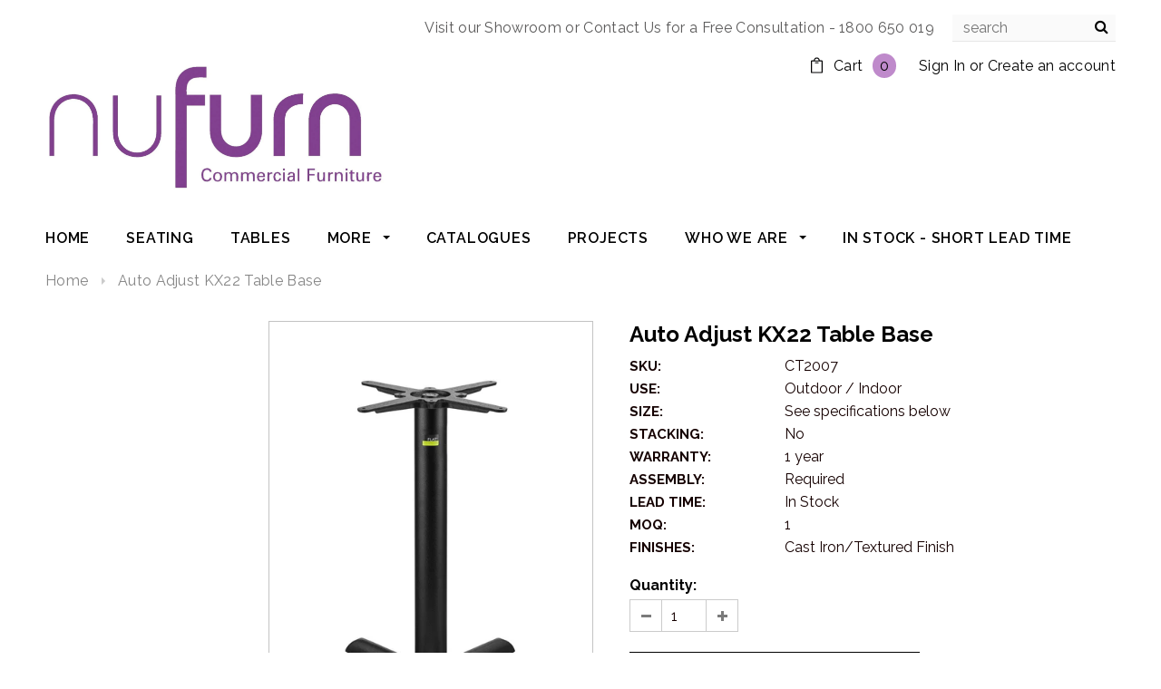

--- FILE ---
content_type: text/html; charset=utf-8
request_url: https://www.nufurn.com.au/products/auto-adjust-kx22-table-base-buy-online
body_size: 37537
content:
<!doctype html>
<!--[if lt IE 7]><html class="no-js lt-ie9 lt-ie8 lt-ie7" lang="en"> <![endif]-->
<!--[if IE 7]><html class="no-js lt-ie9 lt-ie8" lang="en"> <![endif]-->
<!--[if IE 8]><html class="no-js lt-ie9" lang="en"> <![endif]-->
<!--[if IE 9 ]><html class="ie9 no-js"> <![endif]-->
<!--[if (gt IE 9)|!(IE)]><!--> <html class="no-js"> <!--<![endif]-->
<head>

  <!-- Basic page needs ================================================== -->
  <meta charset="utf-8">
  <meta http-equiv="X-UA-Compatible" content="IE=edge,chrome=1">
	
  <!-- Title and description ================================================== -->
  <title>
  Auto Adjust KX22 Table Base | In Stock Nufurn Commercial Furniture &ndash; Nufurn Commercial Furniture 
  </title>

  
  <meta name="description" content="Our most popular base, the AUTO-ADJUST KX22 is ideal for smaller table tops and space maximisation. Our FLAT® patented design and cast iron frames are strong, reliable and">
  

  <!-- Product meta ================================================== -->
  


  <meta property="og:type" content="product">
  <meta property="og:title" content="Auto Adjust KX22 Table Base | In Stock">
  
  <meta property="og:image" content="http://www.nufurn.com.au/cdn/shop/products/FLAT_AUTO-ADJUST_KX22_Table_Base_2021-08-12-190718_bfxs_grande.jpg?v=1676549674">
  <meta property="og:image:secure_url" content="https://www.nufurn.com.au/cdn/shop/products/FLAT_AUTO-ADJUST_KX22_Table_Base_2021-08-12-190718_bfxs_grande.jpg?v=1676549674">
  
  <meta property="og:image" content="http://www.nufurn.com.au/cdn/shop/products/FLAT_AUTO-ADJUST_KX22_Table_Base_Tilted_604a916ee80a7f229fc6770f351f06c4_grande.jpg?v=1676549674">
  <meta property="og:image:secure_url" content="https://www.nufurn.com.au/cdn/shop/products/FLAT_AUTO-ADJUST_KX22_Table_Base_Tilted_604a916ee80a7f229fc6770f351f06c4_grande.jpg?v=1676549674">
  
  <meta property="og:image" content="http://www.nufurn.com.au/cdn/shop/products/FLAT_AUTO-ADJUST_KX22_Table_Base_Underside_2021-08-12-190719_gqml_grande.jpg?v=1676549674">
  <meta property="og:image:secure_url" content="https://www.nufurn.com.au/cdn/shop/products/FLAT_AUTO-ADJUST_KX22_Table_Base_Underside_2021-08-12-190719_gqml_grande.jpg?v=1676549674">
  
  <meta property="og:price:amount" content="154.00">
  <meta property="og:price:currency" content="AUD">


  <meta property="og:description" content="Our most popular base, the AUTO-ADJUST KX22 is ideal for smaller table tops and space maximisation. Our FLAT® patented design and cast iron frames are strong, reliable and">


  <meta property="og:url" content="https://www.nufurn.com.au/products/auto-adjust-kx22-table-base-buy-online">
  <meta property="og:site_name" content="Nufurn Commercial Furniture ">
  <!-- /snippets/twitter-card.liquid -->





  <meta name="twitter:card" content="product">
  <meta name="twitter:title" content="Auto Adjust KX22 Table Base | In Stock">
  <meta name="twitter:description" content="Our most popular base, the AUTO-ADJUST KX22 is ideal for smaller table tops and space maximisation. Our FLAT® patented design and cast iron frames are strong, reliable and stylish. Our most popular table base worldwide Maintains a classic design and is often considered the workhorse of the industry Compact size is ideal for establishments using smaller table tops (up to 750mm/30in) Ideal for restaurants and chains where customer experience and flexibility are paramount All FLAT table bases contain our PAD technology for stabilising tables and aligning table tops A zinc coating option is also available to help protect against weathering Bar height and height-adjustable models also available DEMO VIDEO:     BROCHURE:          AUTO-ADJUST KX22 Table Base Specifications Height 720mm/28.35in Base Span 560mm/22in Base Spread 430mm/17in Weight 9.5kg/20.9lb Top Plate Size 330mm/13in Material/Finish Cast Iron/Textured finish Max Tabletop">
  <meta name="twitter:image" content="https://www.nufurn.com.au/cdn/shop/products/FLAT_AUTO-ADJUST_KX22_Table_Base_2021-08-12-190718_bfxs_medium.jpg?v=1676549674">
  <meta name="twitter:image:width" content="240">
  <meta name="twitter:image:height" content="240">
  <meta name="twitter:label1" content="Price">
  <meta name="twitter:data1" content="$154.00 AUD">
  
  <meta name="twitter:label2" content="Brand">
  <meta name="twitter:data2" content="FLAT">
  



  <!-- Helpers ================================================== -->
  <link rel="canonical" href="https://www.nufurn.com.au/products/auto-adjust-kx22-table-base-buy-online">
  <meta name="viewport" content="width=device-width,initial-scale=1">
  
  <!-- Favicon -->
   
    <link rel="shortcut icon" href="//www.nufurn.com.au/cdn/shop/files/fav_100_32x32.png?v=1642473723" type="image/png">
  
 
   <!-- fonts -->
  
<script type="text/javascript">
  WebFontConfig = {
    google: { families: [ 
      
          'Raleway:100,200,300,400,500,600,700,800,900'
	  
      
      
      	
      		,
      	      
        'Raleway:100,200,300,400,500,600,700,800,900'
	  
      
      
      	
      		,
      	      
        'Raleway:100,200,300,400,500,600,700,800,900'
	  
      
      
      	
      		,
      	      
        'Raleway:100,200,300,400,500,600,700,800,900'
	  
    ] }
  };
  (function() {
    var wf = document.createElement('script');
    wf.src = ('https:' == document.location.protocol ? 'https' : 'http') +
      '://ajax.googleapis.com/ajax/libs/webfont/1/webfont.js';
    wf.type = 'text/javascript';
    wf.async = 'true';
    var s = document.getElementsByTagName('script')[0];
    s.parentNode.insertBefore(wf, s);
  })(); 
</script>

  
   <!-- Styles -->
   <link href="//www.nufurn.com.au/cdn/shop/t/53/assets/bootstrap.min.css?v=48951253151674628771695563844" rel="stylesheet" type="text/css" media="all" />
<link rel="stylesheet" href="//maxcdn.bootstrapcdn.com/font-awesome/4.7.0/css/font-awesome.min.css">
<!-- <link rel="stylesheet" type="text/css" href="//cdn.jsdelivr.net/jquery.slick/1.6.0/slick.css"/> -->
<link href="//www.nufurn.com.au/cdn/shop/t/53/assets/slick.css?v=179661253729407977801695563979" rel="stylesheet" type="text/css" media="all" />

<!-- Theme base and media queries -->
<link href="//www.nufurn.com.au/cdn/shop/t/53/assets/owl.carousel.css?v=3953853580392265501695563975" rel="stylesheet" type="text/css" media="all" />
<link href="//www.nufurn.com.au/cdn/shop/t/53/assets/owl.theme.css?v=41270482537170538321695563976" rel="stylesheet" type="text/css" media="all" />
<link href="//www.nufurn.com.au/cdn/shop/t/53/assets/jcarousel.css?v=164886511777525660831695563962" rel="stylesheet" type="text/css" media="all" />
<link href="//www.nufurn.com.au/cdn/shop/t/53/assets/selectize.bootstrap3.css?v=18703615766706254131695563977" rel="stylesheet" type="text/css" media="all" />
<link href="//www.nufurn.com.au/cdn/shop/t/53/assets/jquery.fancybox.css?v=183564597461957968251695563965" rel="stylesheet" type="text/css" media="all" />
<link href="//www.nufurn.com.au/cdn/shop/t/53/assets/component.css?v=175356489833898612001695563861" rel="stylesheet" type="text/css" media="all" />
<!-- { { 'theme-styles.css' | asset_url | stylesheet_tag }} -->

<link href="//www.nufurn.com.au/cdn/shop/t/53/assets/theme-styles.scss.css?v=51152846915202250211695564009" rel="stylesheet" type="text/css" media="all" />

<link href="//www.nufurn.com.au/cdn/shop/t/53/assets/theme-styles-setting.css?v=153933100552952663221695564009" rel="stylesheet" type="text/css" media="all" />
<link href="//www.nufurn.com.au/cdn/shop/t/53/assets/theme-styles-responsive.css?v=171911311253255961371698630756" rel="stylesheet" type="text/css" media="all" />
<link href="//www.nufurn.com.au/cdn/shop/t/53/assets/animate.css?v=19542459259774897281695563841" rel="stylesheet" type="text/css" media="all" />
<link href="//www.nufurn.com.au/cdn/shop/t/53/assets/custom.css?v=63289745608197588031695563861" rel="stylesheet" type="text/css" media="all" />
  
   <!-- Scripts -->
  <script src="//ajax.googleapis.com/ajax/libs/jquery/1.11.0/jquery.min.js" type="text/javascript"></script>
<script src="//www.nufurn.com.au/cdn/shop/t/53/assets/jquery-cookie.min.js?v=72365755745404048181695563962" type="text/javascript"></script>
<script src="//www.nufurn.com.au/cdn/shop/t/53/assets/selectize.min.js?v=70245539515728390161695563977" type="text/javascript"></script>
<script src="//www.nufurn.com.au/cdn/shop/t/53/assets/jquery.nicescroll.min.js?v=166122000064107150281695563968" type="text/javascript"></script>
<script src="//www.nufurn.com.au/cdn/shop/t/53/assets/jquery.fitvid.js?v=104884657640540309711695563966" type="text/javascript"></script>

<script>
  window.ajax_cart = true;
  window.money_format = "<span class=hidden>${{amount}} AUD</span>";
  window.shop_currency = "AUD";
  window.show_multiple_currencies = false;
  window.loading_url = "//www.nufurn.com.au/cdn/shop/t/53/assets/loading.gif?v=91623853195982465311695563973"; 
  window.use_color_swatch = false;
  window.product_image_resize = true;
  window.enable_sidebar_multiple_choice = true;
  window.dropdowncart_type = "hover";
  window.file_url = "//www.nufurn.com.au/cdn/shop/files/?v=25619";
  window.asset_url = "";
  window.images_size = {
    is_crop: false,
    ratio_width : 1,
    ratio_height : 1.35,
  };
  window.inventory_text = {
    in_stock: "In Stock",
    many_in_stock: "Many In Stock",
    out_of_stock: "Out of Stock",
    add_to_cart: "Add to Quote",
    btnsale: "Add to Cart",
    sold_out: "Sold Out",
    unavailable: "Unavailable"
  };
          
  window.multi_lang = false;
</script>



  <!-- Header hook for plugins ================================================== -->
  <script>window.performance && window.performance.mark && window.performance.mark('shopify.content_for_header.start');</script><meta id="shopify-digital-wallet" name="shopify-digital-wallet" content="/2225562/digital_wallets/dialog">
<meta name="shopify-checkout-api-token" content="f8dd17c32a9e74e4ea5524630c98b323">
<link rel="alternate" type="application/json+oembed" href="https://www.nufurn.com.au/products/auto-adjust-kx22-table-base-buy-online.oembed">
<script async="async" src="/checkouts/internal/preloads.js?locale=en-AU"></script>
<link rel="preconnect" href="https://shop.app" crossorigin="anonymous">
<script async="async" src="https://shop.app/checkouts/internal/preloads.js?locale=en-AU&shop_id=2225562" crossorigin="anonymous"></script>
<script id="apple-pay-shop-capabilities" type="application/json">{"shopId":2225562,"countryCode":"AU","currencyCode":"AUD","merchantCapabilities":["supports3DS"],"merchantId":"gid:\/\/shopify\/Shop\/2225562","merchantName":"Nufurn Commercial Furniture ","requiredBillingContactFields":["postalAddress","email"],"requiredShippingContactFields":["postalAddress","email"],"shippingType":"shipping","supportedNetworks":["visa","masterCard","amex","jcb"],"total":{"type":"pending","label":"Nufurn Commercial Furniture ","amount":"1.00"},"shopifyPaymentsEnabled":true,"supportsSubscriptions":true}</script>
<script id="shopify-features" type="application/json">{"accessToken":"f8dd17c32a9e74e4ea5524630c98b323","betas":["rich-media-storefront-analytics"],"domain":"www.nufurn.com.au","predictiveSearch":true,"shopId":2225562,"locale":"en"}</script>
<script>var Shopify = Shopify || {};
Shopify.shop = "nufurn-2.myshopify.com";
Shopify.locale = "en";
Shopify.currency = {"active":"AUD","rate":"1.0"};
Shopify.country = "AU";
Shopify.theme = {"name":"Nufurn -- New changes(offline store)","id":122097664049,"schema_name":"Ella","schema_version":"2.0.8","theme_store_id":null,"role":"main"};
Shopify.theme.handle = "null";
Shopify.theme.style = {"id":null,"handle":null};
Shopify.cdnHost = "www.nufurn.com.au/cdn";
Shopify.routes = Shopify.routes || {};
Shopify.routes.root = "/";</script>
<script type="module">!function(o){(o.Shopify=o.Shopify||{}).modules=!0}(window);</script>
<script>!function(o){function n(){var o=[];function n(){o.push(Array.prototype.slice.apply(arguments))}return n.q=o,n}var t=o.Shopify=o.Shopify||{};t.loadFeatures=n(),t.autoloadFeatures=n()}(window);</script>
<script>
  window.ShopifyPay = window.ShopifyPay || {};
  window.ShopifyPay.apiHost = "shop.app\/pay";
  window.ShopifyPay.redirectState = null;
</script>
<script id="shop-js-analytics" type="application/json">{"pageType":"product"}</script>
<script defer="defer" async type="module" src="//www.nufurn.com.au/cdn/shopifycloud/shop-js/modules/v2/client.init-shop-cart-sync_BT-GjEfc.en.esm.js"></script>
<script defer="defer" async type="module" src="//www.nufurn.com.au/cdn/shopifycloud/shop-js/modules/v2/chunk.common_D58fp_Oc.esm.js"></script>
<script defer="defer" async type="module" src="//www.nufurn.com.au/cdn/shopifycloud/shop-js/modules/v2/chunk.modal_xMitdFEc.esm.js"></script>
<script type="module">
  await import("//www.nufurn.com.au/cdn/shopifycloud/shop-js/modules/v2/client.init-shop-cart-sync_BT-GjEfc.en.esm.js");
await import("//www.nufurn.com.au/cdn/shopifycloud/shop-js/modules/v2/chunk.common_D58fp_Oc.esm.js");
await import("//www.nufurn.com.au/cdn/shopifycloud/shop-js/modules/v2/chunk.modal_xMitdFEc.esm.js");

  window.Shopify.SignInWithShop?.initShopCartSync?.({"fedCMEnabled":true,"windoidEnabled":true});

</script>
<script>
  window.Shopify = window.Shopify || {};
  if (!window.Shopify.featureAssets) window.Shopify.featureAssets = {};
  window.Shopify.featureAssets['shop-js'] = {"shop-cart-sync":["modules/v2/client.shop-cart-sync_DZOKe7Ll.en.esm.js","modules/v2/chunk.common_D58fp_Oc.esm.js","modules/v2/chunk.modal_xMitdFEc.esm.js"],"init-fed-cm":["modules/v2/client.init-fed-cm_B6oLuCjv.en.esm.js","modules/v2/chunk.common_D58fp_Oc.esm.js","modules/v2/chunk.modal_xMitdFEc.esm.js"],"shop-cash-offers":["modules/v2/client.shop-cash-offers_D2sdYoxE.en.esm.js","modules/v2/chunk.common_D58fp_Oc.esm.js","modules/v2/chunk.modal_xMitdFEc.esm.js"],"shop-login-button":["modules/v2/client.shop-login-button_QeVjl5Y3.en.esm.js","modules/v2/chunk.common_D58fp_Oc.esm.js","modules/v2/chunk.modal_xMitdFEc.esm.js"],"pay-button":["modules/v2/client.pay-button_DXTOsIq6.en.esm.js","modules/v2/chunk.common_D58fp_Oc.esm.js","modules/v2/chunk.modal_xMitdFEc.esm.js"],"shop-button":["modules/v2/client.shop-button_DQZHx9pm.en.esm.js","modules/v2/chunk.common_D58fp_Oc.esm.js","modules/v2/chunk.modal_xMitdFEc.esm.js"],"avatar":["modules/v2/client.avatar_BTnouDA3.en.esm.js"],"init-windoid":["modules/v2/client.init-windoid_CR1B-cfM.en.esm.js","modules/v2/chunk.common_D58fp_Oc.esm.js","modules/v2/chunk.modal_xMitdFEc.esm.js"],"init-shop-for-new-customer-accounts":["modules/v2/client.init-shop-for-new-customer-accounts_C_vY_xzh.en.esm.js","modules/v2/client.shop-login-button_QeVjl5Y3.en.esm.js","modules/v2/chunk.common_D58fp_Oc.esm.js","modules/v2/chunk.modal_xMitdFEc.esm.js"],"init-shop-email-lookup-coordinator":["modules/v2/client.init-shop-email-lookup-coordinator_BI7n9ZSv.en.esm.js","modules/v2/chunk.common_D58fp_Oc.esm.js","modules/v2/chunk.modal_xMitdFEc.esm.js"],"init-shop-cart-sync":["modules/v2/client.init-shop-cart-sync_BT-GjEfc.en.esm.js","modules/v2/chunk.common_D58fp_Oc.esm.js","modules/v2/chunk.modal_xMitdFEc.esm.js"],"shop-toast-manager":["modules/v2/client.shop-toast-manager_DiYdP3xc.en.esm.js","modules/v2/chunk.common_D58fp_Oc.esm.js","modules/v2/chunk.modal_xMitdFEc.esm.js"],"init-customer-accounts":["modules/v2/client.init-customer-accounts_D9ZNqS-Q.en.esm.js","modules/v2/client.shop-login-button_QeVjl5Y3.en.esm.js","modules/v2/chunk.common_D58fp_Oc.esm.js","modules/v2/chunk.modal_xMitdFEc.esm.js"],"init-customer-accounts-sign-up":["modules/v2/client.init-customer-accounts-sign-up_iGw4briv.en.esm.js","modules/v2/client.shop-login-button_QeVjl5Y3.en.esm.js","modules/v2/chunk.common_D58fp_Oc.esm.js","modules/v2/chunk.modal_xMitdFEc.esm.js"],"shop-follow-button":["modules/v2/client.shop-follow-button_CqMgW2wH.en.esm.js","modules/v2/chunk.common_D58fp_Oc.esm.js","modules/v2/chunk.modal_xMitdFEc.esm.js"],"checkout-modal":["modules/v2/client.checkout-modal_xHeaAweL.en.esm.js","modules/v2/chunk.common_D58fp_Oc.esm.js","modules/v2/chunk.modal_xMitdFEc.esm.js"],"shop-login":["modules/v2/client.shop-login_D91U-Q7h.en.esm.js","modules/v2/chunk.common_D58fp_Oc.esm.js","modules/v2/chunk.modal_xMitdFEc.esm.js"],"lead-capture":["modules/v2/client.lead-capture_BJmE1dJe.en.esm.js","modules/v2/chunk.common_D58fp_Oc.esm.js","modules/v2/chunk.modal_xMitdFEc.esm.js"],"payment-terms":["modules/v2/client.payment-terms_Ci9AEqFq.en.esm.js","modules/v2/chunk.common_D58fp_Oc.esm.js","modules/v2/chunk.modal_xMitdFEc.esm.js"]};
</script>
<script>(function() {
  var isLoaded = false;
  function asyncLoad() {
    if (isLoaded) return;
    isLoaded = true;
    var urls = ["https:\/\/d10lpsik1i8c69.cloudfront.net\/w.js?shop=nufurn-2.myshopify.com","\/\/searchserverapi.com\/widgets\/shopify\/init.js?a=8o1N8i1B4B\u0026shop=nufurn-2.myshopify.com"];
    for (var i = 0; i < urls.length; i++) {
      var s = document.createElement('script');
      s.type = 'text/javascript';
      s.async = true;
      s.src = urls[i];
      var x = document.getElementsByTagName('script')[0];
      x.parentNode.insertBefore(s, x);
    }
  };
  if(window.attachEvent) {
    window.attachEvent('onload', asyncLoad);
  } else {
    window.addEventListener('load', asyncLoad, false);
  }
})();</script>
<script id="__st">var __st={"a":2225562,"offset":39600,"reqid":"d50e8edc-cabb-401b-91a2-33f9f02fdda3-1769280220","pageurl":"www.nufurn.com.au\/products\/auto-adjust-kx22-table-base-buy-online","u":"913e09be3f4f","p":"product","rtyp":"product","rid":6771097632817};</script>
<script>window.ShopifyPaypalV4VisibilityTracking = true;</script>
<script id="captcha-bootstrap">!function(){'use strict';const t='contact',e='account',n='new_comment',o=[[t,t],['blogs',n],['comments',n],[t,'customer']],c=[[e,'customer_login'],[e,'guest_login'],[e,'recover_customer_password'],[e,'create_customer']],r=t=>t.map((([t,e])=>`form[action*='/${t}']:not([data-nocaptcha='true']) input[name='form_type'][value='${e}']`)).join(','),a=t=>()=>t?[...document.querySelectorAll(t)].map((t=>t.form)):[];function s(){const t=[...o],e=r(t);return a(e)}const i='password',u='form_key',d=['recaptcha-v3-token','g-recaptcha-response','h-captcha-response',i],f=()=>{try{return window.sessionStorage}catch{return}},m='__shopify_v',_=t=>t.elements[u];function p(t,e,n=!1){try{const o=window.sessionStorage,c=JSON.parse(o.getItem(e)),{data:r}=function(t){const{data:e,action:n}=t;return t[m]||n?{data:e,action:n}:{data:t,action:n}}(c);for(const[e,n]of Object.entries(r))t.elements[e]&&(t.elements[e].value=n);n&&o.removeItem(e)}catch(o){console.error('form repopulation failed',{error:o})}}const l='form_type',E='cptcha';function T(t){t.dataset[E]=!0}const w=window,h=w.document,L='Shopify',v='ce_forms',y='captcha';let A=!1;((t,e)=>{const n=(g='f06e6c50-85a8-45c8-87d0-21a2b65856fe',I='https://cdn.shopify.com/shopifycloud/storefront-forms-hcaptcha/ce_storefront_forms_captcha_hcaptcha.v1.5.2.iife.js',D={infoText:'Protected by hCaptcha',privacyText:'Privacy',termsText:'Terms'},(t,e,n)=>{const o=w[L][v],c=o.bindForm;if(c)return c(t,g,e,D).then(n);var r;o.q.push([[t,g,e,D],n]),r=I,A||(h.body.append(Object.assign(h.createElement('script'),{id:'captcha-provider',async:!0,src:r})),A=!0)});var g,I,D;w[L]=w[L]||{},w[L][v]=w[L][v]||{},w[L][v].q=[],w[L][y]=w[L][y]||{},w[L][y].protect=function(t,e){n(t,void 0,e),T(t)},Object.freeze(w[L][y]),function(t,e,n,w,h,L){const[v,y,A,g]=function(t,e,n){const i=e?o:[],u=t?c:[],d=[...i,...u],f=r(d),m=r(i),_=r(d.filter((([t,e])=>n.includes(e))));return[a(f),a(m),a(_),s()]}(w,h,L),I=t=>{const e=t.target;return e instanceof HTMLFormElement?e:e&&e.form},D=t=>v().includes(t);t.addEventListener('submit',(t=>{const e=I(t);if(!e)return;const n=D(e)&&!e.dataset.hcaptchaBound&&!e.dataset.recaptchaBound,o=_(e),c=g().includes(e)&&(!o||!o.value);(n||c)&&t.preventDefault(),c&&!n&&(function(t){try{if(!f())return;!function(t){const e=f();if(!e)return;const n=_(t);if(!n)return;const o=n.value;o&&e.removeItem(o)}(t);const e=Array.from(Array(32),(()=>Math.random().toString(36)[2])).join('');!function(t,e){_(t)||t.append(Object.assign(document.createElement('input'),{type:'hidden',name:u})),t.elements[u].value=e}(t,e),function(t,e){const n=f();if(!n)return;const o=[...t.querySelectorAll(`input[type='${i}']`)].map((({name:t})=>t)),c=[...d,...o],r={};for(const[a,s]of new FormData(t).entries())c.includes(a)||(r[a]=s);n.setItem(e,JSON.stringify({[m]:1,action:t.action,data:r}))}(t,e)}catch(e){console.error('failed to persist form',e)}}(e),e.submit())}));const S=(t,e)=>{t&&!t.dataset[E]&&(n(t,e.some((e=>e===t))),T(t))};for(const o of['focusin','change'])t.addEventListener(o,(t=>{const e=I(t);D(e)&&S(e,y())}));const B=e.get('form_key'),M=e.get(l),P=B&&M;t.addEventListener('DOMContentLoaded',(()=>{const t=y();if(P)for(const e of t)e.elements[l].value===M&&p(e,B);[...new Set([...A(),...v().filter((t=>'true'===t.dataset.shopifyCaptcha))])].forEach((e=>S(e,t)))}))}(h,new URLSearchParams(w.location.search),n,t,e,['guest_login'])})(!0,!0)}();</script>
<script integrity="sha256-4kQ18oKyAcykRKYeNunJcIwy7WH5gtpwJnB7kiuLZ1E=" data-source-attribution="shopify.loadfeatures" defer="defer" src="//www.nufurn.com.au/cdn/shopifycloud/storefront/assets/storefront/load_feature-a0a9edcb.js" crossorigin="anonymous"></script>
<script crossorigin="anonymous" defer="defer" src="//www.nufurn.com.au/cdn/shopifycloud/storefront/assets/shopify_pay/storefront-65b4c6d7.js?v=20250812"></script>
<script data-source-attribution="shopify.dynamic_checkout.dynamic.init">var Shopify=Shopify||{};Shopify.PaymentButton=Shopify.PaymentButton||{isStorefrontPortableWallets:!0,init:function(){window.Shopify.PaymentButton.init=function(){};var t=document.createElement("script");t.src="https://www.nufurn.com.au/cdn/shopifycloud/portable-wallets/latest/portable-wallets.en.js",t.type="module",document.head.appendChild(t)}};
</script>
<script data-source-attribution="shopify.dynamic_checkout.buyer_consent">
  function portableWalletsHideBuyerConsent(e){var t=document.getElementById("shopify-buyer-consent"),n=document.getElementById("shopify-subscription-policy-button");t&&n&&(t.classList.add("hidden"),t.setAttribute("aria-hidden","true"),n.removeEventListener("click",e))}function portableWalletsShowBuyerConsent(e){var t=document.getElementById("shopify-buyer-consent"),n=document.getElementById("shopify-subscription-policy-button");t&&n&&(t.classList.remove("hidden"),t.removeAttribute("aria-hidden"),n.addEventListener("click",e))}window.Shopify?.PaymentButton&&(window.Shopify.PaymentButton.hideBuyerConsent=portableWalletsHideBuyerConsent,window.Shopify.PaymentButton.showBuyerConsent=portableWalletsShowBuyerConsent);
</script>
<script data-source-attribution="shopify.dynamic_checkout.cart.bootstrap">document.addEventListener("DOMContentLoaded",(function(){function t(){return document.querySelector("shopify-accelerated-checkout-cart, shopify-accelerated-checkout")}if(t())Shopify.PaymentButton.init();else{new MutationObserver((function(e,n){t()&&(Shopify.PaymentButton.init(),n.disconnect())})).observe(document.body,{childList:!0,subtree:!0})}}));
</script>
<link id="shopify-accelerated-checkout-styles" rel="stylesheet" media="screen" href="https://www.nufurn.com.au/cdn/shopifycloud/portable-wallets/latest/accelerated-checkout-backwards-compat.css" crossorigin="anonymous">
<style id="shopify-accelerated-checkout-cart">
        #shopify-buyer-consent {
  margin-top: 1em;
  display: inline-block;
  width: 100%;
}

#shopify-buyer-consent.hidden {
  display: none;
}

#shopify-subscription-policy-button {
  background: none;
  border: none;
  padding: 0;
  text-decoration: underline;
  font-size: inherit;
  cursor: pointer;
}

#shopify-subscription-policy-button::before {
  box-shadow: none;
}

      </style>

<script>window.performance && window.performance.mark && window.performance.mark('shopify.content_for_header.end');</script>

  <!--[if lt IE 9]>
  <script src="//html5shiv.googlecode.com/svn/trunk/html5.js" type="text/javascript"></script>
  <![endif]-->

  
  
<meta name="google-site-verification" content="UprGByBH7dO5yHoHg-w1bXXmWdqB4NHF9KW-xtE1TRA" />
<link href="https://monorail-edge.shopifysvc.com" rel="dns-prefetch">
<script>(function(){if ("sendBeacon" in navigator && "performance" in window) {try {var session_token_from_headers = performance.getEntriesByType('navigation')[0].serverTiming.find(x => x.name == '_s').description;} catch {var session_token_from_headers = undefined;}var session_cookie_matches = document.cookie.match(/_shopify_s=([^;]*)/);var session_token_from_cookie = session_cookie_matches && session_cookie_matches.length === 2 ? session_cookie_matches[1] : "";var session_token = session_token_from_headers || session_token_from_cookie || "";function handle_abandonment_event(e) {var entries = performance.getEntries().filter(function(entry) {return /monorail-edge.shopifysvc.com/.test(entry.name);});if (!window.abandonment_tracked && entries.length === 0) {window.abandonment_tracked = true;var currentMs = Date.now();var navigation_start = performance.timing.navigationStart;var payload = {shop_id: 2225562,url: window.location.href,navigation_start,duration: currentMs - navigation_start,session_token,page_type: "product"};window.navigator.sendBeacon("https://monorail-edge.shopifysvc.com/v1/produce", JSON.stringify({schema_id: "online_store_buyer_site_abandonment/1.1",payload: payload,metadata: {event_created_at_ms: currentMs,event_sent_at_ms: currentMs}}));}}window.addEventListener('pagehide', handle_abandonment_event);}}());</script>
<script id="web-pixels-manager-setup">(function e(e,d,r,n,o){if(void 0===o&&(o={}),!Boolean(null===(a=null===(i=window.Shopify)||void 0===i?void 0:i.analytics)||void 0===a?void 0:a.replayQueue)){var i,a;window.Shopify=window.Shopify||{};var t=window.Shopify;t.analytics=t.analytics||{};var s=t.analytics;s.replayQueue=[],s.publish=function(e,d,r){return s.replayQueue.push([e,d,r]),!0};try{self.performance.mark("wpm:start")}catch(e){}var l=function(){var e={modern:/Edge?\/(1{2}[4-9]|1[2-9]\d|[2-9]\d{2}|\d{4,})\.\d+(\.\d+|)|Firefox\/(1{2}[4-9]|1[2-9]\d|[2-9]\d{2}|\d{4,})\.\d+(\.\d+|)|Chrom(ium|e)\/(9{2}|\d{3,})\.\d+(\.\d+|)|(Maci|X1{2}).+ Version\/(15\.\d+|(1[6-9]|[2-9]\d|\d{3,})\.\d+)([,.]\d+|)( \(\w+\)|)( Mobile\/\w+|) Safari\/|Chrome.+OPR\/(9{2}|\d{3,})\.\d+\.\d+|(CPU[ +]OS|iPhone[ +]OS|CPU[ +]iPhone|CPU IPhone OS|CPU iPad OS)[ +]+(15[._]\d+|(1[6-9]|[2-9]\d|\d{3,})[._]\d+)([._]\d+|)|Android:?[ /-](13[3-9]|1[4-9]\d|[2-9]\d{2}|\d{4,})(\.\d+|)(\.\d+|)|Android.+Firefox\/(13[5-9]|1[4-9]\d|[2-9]\d{2}|\d{4,})\.\d+(\.\d+|)|Android.+Chrom(ium|e)\/(13[3-9]|1[4-9]\d|[2-9]\d{2}|\d{4,})\.\d+(\.\d+|)|SamsungBrowser\/([2-9]\d|\d{3,})\.\d+/,legacy:/Edge?\/(1[6-9]|[2-9]\d|\d{3,})\.\d+(\.\d+|)|Firefox\/(5[4-9]|[6-9]\d|\d{3,})\.\d+(\.\d+|)|Chrom(ium|e)\/(5[1-9]|[6-9]\d|\d{3,})\.\d+(\.\d+|)([\d.]+$|.*Safari\/(?![\d.]+ Edge\/[\d.]+$))|(Maci|X1{2}).+ Version\/(10\.\d+|(1[1-9]|[2-9]\d|\d{3,})\.\d+)([,.]\d+|)( \(\w+\)|)( Mobile\/\w+|) Safari\/|Chrome.+OPR\/(3[89]|[4-9]\d|\d{3,})\.\d+\.\d+|(CPU[ +]OS|iPhone[ +]OS|CPU[ +]iPhone|CPU IPhone OS|CPU iPad OS)[ +]+(10[._]\d+|(1[1-9]|[2-9]\d|\d{3,})[._]\d+)([._]\d+|)|Android:?[ /-](13[3-9]|1[4-9]\d|[2-9]\d{2}|\d{4,})(\.\d+|)(\.\d+|)|Mobile Safari.+OPR\/([89]\d|\d{3,})\.\d+\.\d+|Android.+Firefox\/(13[5-9]|1[4-9]\d|[2-9]\d{2}|\d{4,})\.\d+(\.\d+|)|Android.+Chrom(ium|e)\/(13[3-9]|1[4-9]\d|[2-9]\d{2}|\d{4,})\.\d+(\.\d+|)|Android.+(UC? ?Browser|UCWEB|U3)[ /]?(15\.([5-9]|\d{2,})|(1[6-9]|[2-9]\d|\d{3,})\.\d+)\.\d+|SamsungBrowser\/(5\.\d+|([6-9]|\d{2,})\.\d+)|Android.+MQ{2}Browser\/(14(\.(9|\d{2,})|)|(1[5-9]|[2-9]\d|\d{3,})(\.\d+|))(\.\d+|)|K[Aa][Ii]OS\/(3\.\d+|([4-9]|\d{2,})\.\d+)(\.\d+|)/},d=e.modern,r=e.legacy,n=navigator.userAgent;return n.match(d)?"modern":n.match(r)?"legacy":"unknown"}(),u="modern"===l?"modern":"legacy",c=(null!=n?n:{modern:"",legacy:""})[u],f=function(e){return[e.baseUrl,"/wpm","/b",e.hashVersion,"modern"===e.buildTarget?"m":"l",".js"].join("")}({baseUrl:d,hashVersion:r,buildTarget:u}),m=function(e){var d=e.version,r=e.bundleTarget,n=e.surface,o=e.pageUrl,i=e.monorailEndpoint;return{emit:function(e){var a=e.status,t=e.errorMsg,s=(new Date).getTime(),l=JSON.stringify({metadata:{event_sent_at_ms:s},events:[{schema_id:"web_pixels_manager_load/3.1",payload:{version:d,bundle_target:r,page_url:o,status:a,surface:n,error_msg:t},metadata:{event_created_at_ms:s}}]});if(!i)return console&&console.warn&&console.warn("[Web Pixels Manager] No Monorail endpoint provided, skipping logging."),!1;try{return self.navigator.sendBeacon.bind(self.navigator)(i,l)}catch(e){}var u=new XMLHttpRequest;try{return u.open("POST",i,!0),u.setRequestHeader("Content-Type","text/plain"),u.send(l),!0}catch(e){return console&&console.warn&&console.warn("[Web Pixels Manager] Got an unhandled error while logging to Monorail."),!1}}}}({version:r,bundleTarget:l,surface:e.surface,pageUrl:self.location.href,monorailEndpoint:e.monorailEndpoint});try{o.browserTarget=l,function(e){var d=e.src,r=e.async,n=void 0===r||r,o=e.onload,i=e.onerror,a=e.sri,t=e.scriptDataAttributes,s=void 0===t?{}:t,l=document.createElement("script"),u=document.querySelector("head"),c=document.querySelector("body");if(l.async=n,l.src=d,a&&(l.integrity=a,l.crossOrigin="anonymous"),s)for(var f in s)if(Object.prototype.hasOwnProperty.call(s,f))try{l.dataset[f]=s[f]}catch(e){}if(o&&l.addEventListener("load",o),i&&l.addEventListener("error",i),u)u.appendChild(l);else{if(!c)throw new Error("Did not find a head or body element to append the script");c.appendChild(l)}}({src:f,async:!0,onload:function(){if(!function(){var e,d;return Boolean(null===(d=null===(e=window.Shopify)||void 0===e?void 0:e.analytics)||void 0===d?void 0:d.initialized)}()){var d=window.webPixelsManager.init(e)||void 0;if(d){var r=window.Shopify.analytics;r.replayQueue.forEach((function(e){var r=e[0],n=e[1],o=e[2];d.publishCustomEvent(r,n,o)})),r.replayQueue=[],r.publish=d.publishCustomEvent,r.visitor=d.visitor,r.initialized=!0}}},onerror:function(){return m.emit({status:"failed",errorMsg:"".concat(f," has failed to load")})},sri:function(e){var d=/^sha384-[A-Za-z0-9+/=]+$/;return"string"==typeof e&&d.test(e)}(c)?c:"",scriptDataAttributes:o}),m.emit({status:"loading"})}catch(e){m.emit({status:"failed",errorMsg:(null==e?void 0:e.message)||"Unknown error"})}}})({shopId: 2225562,storefrontBaseUrl: "https://www.nufurn.com.au",extensionsBaseUrl: "https://extensions.shopifycdn.com/cdn/shopifycloud/web-pixels-manager",monorailEndpoint: "https://monorail-edge.shopifysvc.com/unstable/produce_batch",surface: "storefront-renderer",enabledBetaFlags: ["2dca8a86"],webPixelsConfigList: [{"id":"154370097","configuration":"{\"config\":\"{\\\"pixel_id\\\":\\\"G-57BJ273WL4\\\",\\\"gtag_events\\\":[{\\\"type\\\":\\\"purchase\\\",\\\"action_label\\\":\\\"G-57BJ273WL4\\\"},{\\\"type\\\":\\\"page_view\\\",\\\"action_label\\\":\\\"G-57BJ273WL4\\\"},{\\\"type\\\":\\\"view_item\\\",\\\"action_label\\\":\\\"G-57BJ273WL4\\\"},{\\\"type\\\":\\\"search\\\",\\\"action_label\\\":\\\"G-57BJ273WL4\\\"},{\\\"type\\\":\\\"add_to_cart\\\",\\\"action_label\\\":\\\"G-57BJ273WL4\\\"},{\\\"type\\\":\\\"begin_checkout\\\",\\\"action_label\\\":\\\"G-57BJ273WL4\\\"},{\\\"type\\\":\\\"add_payment_info\\\",\\\"action_label\\\":\\\"G-57BJ273WL4\\\"}],\\\"enable_monitoring_mode\\\":false}\"}","eventPayloadVersion":"v1","runtimeContext":"OPEN","scriptVersion":"b2a88bafab3e21179ed38636efcd8a93","type":"APP","apiClientId":1780363,"privacyPurposes":[],"dataSharingAdjustments":{"protectedCustomerApprovalScopes":["read_customer_address","read_customer_email","read_customer_name","read_customer_personal_data","read_customer_phone"]}},{"id":"26312753","eventPayloadVersion":"v1","runtimeContext":"LAX","scriptVersion":"1","type":"CUSTOM","privacyPurposes":["MARKETING"],"name":"Meta pixel (migrated)"},{"id":"shopify-app-pixel","configuration":"{}","eventPayloadVersion":"v1","runtimeContext":"STRICT","scriptVersion":"0450","apiClientId":"shopify-pixel","type":"APP","privacyPurposes":["ANALYTICS","MARKETING"]},{"id":"shopify-custom-pixel","eventPayloadVersion":"v1","runtimeContext":"LAX","scriptVersion":"0450","apiClientId":"shopify-pixel","type":"CUSTOM","privacyPurposes":["ANALYTICS","MARKETING"]}],isMerchantRequest: false,initData: {"shop":{"name":"Nufurn Commercial Furniture ","paymentSettings":{"currencyCode":"AUD"},"myshopifyDomain":"nufurn-2.myshopify.com","countryCode":"AU","storefrontUrl":"https:\/\/www.nufurn.com.au"},"customer":null,"cart":null,"checkout":null,"productVariants":[{"price":{"amount":154.0,"currencyCode":"AUD"},"product":{"title":"Auto Adjust KX22 Table Base | In Stock","vendor":"FLAT","id":"6771097632817","untranslatedTitle":"Auto Adjust KX22 Table Base | In Stock","url":"\/products\/auto-adjust-kx22-table-base-buy-online","type":"Outdoor Table Bases \u0026 Frames"},"id":"39914940465201","image":{"src":"\/\/www.nufurn.com.au\/cdn\/shop\/products\/FLAT_AUTO-ADJUST_KX22_Table_Base_2021-08-12-190718_bfxs.jpg?v=1676549674"},"sku":"CT2007","title":"Default Title","untranslatedTitle":"Default Title"}],"purchasingCompany":null},},"https://www.nufurn.com.au/cdn","fcfee988w5aeb613cpc8e4bc33m6693e112",{"modern":"","legacy":""},{"shopId":"2225562","storefrontBaseUrl":"https:\/\/www.nufurn.com.au","extensionBaseUrl":"https:\/\/extensions.shopifycdn.com\/cdn\/shopifycloud\/web-pixels-manager","surface":"storefront-renderer","enabledBetaFlags":"[\"2dca8a86\"]","isMerchantRequest":"false","hashVersion":"fcfee988w5aeb613cpc8e4bc33m6693e112","publish":"custom","events":"[[\"page_viewed\",{}],[\"product_viewed\",{\"productVariant\":{\"price\":{\"amount\":154.0,\"currencyCode\":\"AUD\"},\"product\":{\"title\":\"Auto Adjust KX22 Table Base | In Stock\",\"vendor\":\"FLAT\",\"id\":\"6771097632817\",\"untranslatedTitle\":\"Auto Adjust KX22 Table Base | In Stock\",\"url\":\"\/products\/auto-adjust-kx22-table-base-buy-online\",\"type\":\"Outdoor Table Bases \u0026 Frames\"},\"id\":\"39914940465201\",\"image\":{\"src\":\"\/\/www.nufurn.com.au\/cdn\/shop\/products\/FLAT_AUTO-ADJUST_KX22_Table_Base_2021-08-12-190718_bfxs.jpg?v=1676549674\"},\"sku\":\"CT2007\",\"title\":\"Default Title\",\"untranslatedTitle\":\"Default Title\"}}]]"});</script><script>
  window.ShopifyAnalytics = window.ShopifyAnalytics || {};
  window.ShopifyAnalytics.meta = window.ShopifyAnalytics.meta || {};
  window.ShopifyAnalytics.meta.currency = 'AUD';
  var meta = {"product":{"id":6771097632817,"gid":"gid:\/\/shopify\/Product\/6771097632817","vendor":"FLAT","type":"Outdoor Table Bases \u0026 Frames","handle":"auto-adjust-kx22-table-base-buy-online","variants":[{"id":39914940465201,"price":15400,"name":"Auto Adjust KX22 Table Base | In Stock","public_title":null,"sku":"CT2007"}],"remote":false},"page":{"pageType":"product","resourceType":"product","resourceId":6771097632817,"requestId":"d50e8edc-cabb-401b-91a2-33f9f02fdda3-1769280220"}};
  for (var attr in meta) {
    window.ShopifyAnalytics.meta[attr] = meta[attr];
  }
</script>
<script class="analytics">
  (function () {
    var customDocumentWrite = function(content) {
      var jquery = null;

      if (window.jQuery) {
        jquery = window.jQuery;
      } else if (window.Checkout && window.Checkout.$) {
        jquery = window.Checkout.$;
      }

      if (jquery) {
        jquery('body').append(content);
      }
    };

    var hasLoggedConversion = function(token) {
      if (token) {
        return document.cookie.indexOf('loggedConversion=' + token) !== -1;
      }
      return false;
    }

    var setCookieIfConversion = function(token) {
      if (token) {
        var twoMonthsFromNow = new Date(Date.now());
        twoMonthsFromNow.setMonth(twoMonthsFromNow.getMonth() + 2);

        document.cookie = 'loggedConversion=' + token + '; expires=' + twoMonthsFromNow;
      }
    }

    var trekkie = window.ShopifyAnalytics.lib = window.trekkie = window.trekkie || [];
    if (trekkie.integrations) {
      return;
    }
    trekkie.methods = [
      'identify',
      'page',
      'ready',
      'track',
      'trackForm',
      'trackLink'
    ];
    trekkie.factory = function(method) {
      return function() {
        var args = Array.prototype.slice.call(arguments);
        args.unshift(method);
        trekkie.push(args);
        return trekkie;
      };
    };
    for (var i = 0; i < trekkie.methods.length; i++) {
      var key = trekkie.methods[i];
      trekkie[key] = trekkie.factory(key);
    }
    trekkie.load = function(config) {
      trekkie.config = config || {};
      trekkie.config.initialDocumentCookie = document.cookie;
      var first = document.getElementsByTagName('script')[0];
      var script = document.createElement('script');
      script.type = 'text/javascript';
      script.onerror = function(e) {
        var scriptFallback = document.createElement('script');
        scriptFallback.type = 'text/javascript';
        scriptFallback.onerror = function(error) {
                var Monorail = {
      produce: function produce(monorailDomain, schemaId, payload) {
        var currentMs = new Date().getTime();
        var event = {
          schema_id: schemaId,
          payload: payload,
          metadata: {
            event_created_at_ms: currentMs,
            event_sent_at_ms: currentMs
          }
        };
        return Monorail.sendRequest("https://" + monorailDomain + "/v1/produce", JSON.stringify(event));
      },
      sendRequest: function sendRequest(endpointUrl, payload) {
        // Try the sendBeacon API
        if (window && window.navigator && typeof window.navigator.sendBeacon === 'function' && typeof window.Blob === 'function' && !Monorail.isIos12()) {
          var blobData = new window.Blob([payload], {
            type: 'text/plain'
          });

          if (window.navigator.sendBeacon(endpointUrl, blobData)) {
            return true;
          } // sendBeacon was not successful

        } // XHR beacon

        var xhr = new XMLHttpRequest();

        try {
          xhr.open('POST', endpointUrl);
          xhr.setRequestHeader('Content-Type', 'text/plain');
          xhr.send(payload);
        } catch (e) {
          console.log(e);
        }

        return false;
      },
      isIos12: function isIos12() {
        return window.navigator.userAgent.lastIndexOf('iPhone; CPU iPhone OS 12_') !== -1 || window.navigator.userAgent.lastIndexOf('iPad; CPU OS 12_') !== -1;
      }
    };
    Monorail.produce('monorail-edge.shopifysvc.com',
      'trekkie_storefront_load_errors/1.1',
      {shop_id: 2225562,
      theme_id: 122097664049,
      app_name: "storefront",
      context_url: window.location.href,
      source_url: "//www.nufurn.com.au/cdn/s/trekkie.storefront.8d95595f799fbf7e1d32231b9a28fd43b70c67d3.min.js"});

        };
        scriptFallback.async = true;
        scriptFallback.src = '//www.nufurn.com.au/cdn/s/trekkie.storefront.8d95595f799fbf7e1d32231b9a28fd43b70c67d3.min.js';
        first.parentNode.insertBefore(scriptFallback, first);
      };
      script.async = true;
      script.src = '//www.nufurn.com.au/cdn/s/trekkie.storefront.8d95595f799fbf7e1d32231b9a28fd43b70c67d3.min.js';
      first.parentNode.insertBefore(script, first);
    };
    trekkie.load(
      {"Trekkie":{"appName":"storefront","development":false,"defaultAttributes":{"shopId":2225562,"isMerchantRequest":null,"themeId":122097664049,"themeCityHash":"9814522076838112025","contentLanguage":"en","currency":"AUD","eventMetadataId":"e4579595-8d52-4755-8bd7-e4376c5103b2"},"isServerSideCookieWritingEnabled":true,"monorailRegion":"shop_domain","enabledBetaFlags":["65f19447"]},"Session Attribution":{},"S2S":{"facebookCapiEnabled":false,"source":"trekkie-storefront-renderer","apiClientId":580111}}
    );

    var loaded = false;
    trekkie.ready(function() {
      if (loaded) return;
      loaded = true;

      window.ShopifyAnalytics.lib = window.trekkie;

      var originalDocumentWrite = document.write;
      document.write = customDocumentWrite;
      try { window.ShopifyAnalytics.merchantGoogleAnalytics.call(this); } catch(error) {};
      document.write = originalDocumentWrite;

      window.ShopifyAnalytics.lib.page(null,{"pageType":"product","resourceType":"product","resourceId":6771097632817,"requestId":"d50e8edc-cabb-401b-91a2-33f9f02fdda3-1769280220","shopifyEmitted":true});

      var match = window.location.pathname.match(/checkouts\/(.+)\/(thank_you|post_purchase)/)
      var token = match? match[1]: undefined;
      if (!hasLoggedConversion(token)) {
        setCookieIfConversion(token);
        window.ShopifyAnalytics.lib.track("Viewed Product",{"currency":"AUD","variantId":39914940465201,"productId":6771097632817,"productGid":"gid:\/\/shopify\/Product\/6771097632817","name":"Auto Adjust KX22 Table Base | In Stock","price":"154.00","sku":"CT2007","brand":"FLAT","variant":null,"category":"Outdoor Table Bases \u0026 Frames","nonInteraction":true,"remote":false},undefined,undefined,{"shopifyEmitted":true});
      window.ShopifyAnalytics.lib.track("monorail:\/\/trekkie_storefront_viewed_product\/1.1",{"currency":"AUD","variantId":39914940465201,"productId":6771097632817,"productGid":"gid:\/\/shopify\/Product\/6771097632817","name":"Auto Adjust KX22 Table Base | In Stock","price":"154.00","sku":"CT2007","brand":"FLAT","variant":null,"category":"Outdoor Table Bases \u0026 Frames","nonInteraction":true,"remote":false,"referer":"https:\/\/www.nufurn.com.au\/products\/auto-adjust-kx22-table-base-buy-online"});
      }
    });


        var eventsListenerScript = document.createElement('script');
        eventsListenerScript.async = true;
        eventsListenerScript.src = "//www.nufurn.com.au/cdn/shopifycloud/storefront/assets/shop_events_listener-3da45d37.js";
        document.getElementsByTagName('head')[0].appendChild(eventsListenerScript);

})();</script>
  <script>
  if (!window.ga || (window.ga && typeof window.ga !== 'function')) {
    window.ga = function ga() {
      (window.ga.q = window.ga.q || []).push(arguments);
      if (window.Shopify && window.Shopify.analytics && typeof window.Shopify.analytics.publish === 'function') {
        window.Shopify.analytics.publish("ga_stub_called", {}, {sendTo: "google_osp_migration"});
      }
      console.error("Shopify's Google Analytics stub called with:", Array.from(arguments), "\nSee https://help.shopify.com/manual/promoting-marketing/pixels/pixel-migration#google for more information.");
    };
    if (window.Shopify && window.Shopify.analytics && typeof window.Shopify.analytics.publish === 'function') {
      window.Shopify.analytics.publish("ga_stub_initialized", {}, {sendTo: "google_osp_migration"});
    }
  }
</script>
<script
  defer
  src="https://www.nufurn.com.au/cdn/shopifycloud/perf-kit/shopify-perf-kit-3.0.4.min.js"
  data-application="storefront-renderer"
  data-shop-id="2225562"
  data-render-region="gcp-us-east1"
  data-page-type="product"
  data-theme-instance-id="122097664049"
  data-theme-name="Ella"
  data-theme-version="2.0.8"
  data-monorail-region="shop_domain"
  data-resource-timing-sampling-rate="10"
  data-shs="true"
  data-shs-beacon="true"
  data-shs-export-with-fetch="true"
  data-shs-logs-sample-rate="1"
  data-shs-beacon-endpoint="https://www.nufurn.com.au/api/collect"
></script>
</head>








<script>
$(function() {
  // Current Ajax request.
  var currentAjaxRequest = null;
  // Grabbing all search forms on the page, and adding a .search-results list to each.
  var searchForms = $('form[action="/search"]').css('position','relative').each(function() {
    // Grabbing text input.
    var input = $(this).find('input[name="q"]');
    // Adding a list for showing search results.
    var offSet = input.position().top + input.innerHeight();
    $('<ul class="search-results"></ul>').css( { 'position': 'absolute', 'left': '0px', 'top': offSet } ).appendTo($(this)).hide();    
    // Listening to keyup and change on the text field within these search forms.
    input.attr('autocomplete', 'off').bind('keyup change', function() {
      // What's the search term?
      var term = $(this).val();
      // What's the search form?
      var form = $(this).closest('form');
      // What's the search URL?
      var searchURL = '/search?type=product&q=' + term;
      // What's the search results list?
      var resultsList = form.find('.search-results');
      // If that's a new term and it contains at least 3 characters.
      if (term.length > 3 && term != $(this).attr('data-old-term')) {
        // Saving old query.
        $(this).attr('data-old-term', term);
        // Killing any Ajax request that's currently being processed.
        if (currentAjaxRequest != null) currentAjaxRequest.abort();
        // Pulling results.
        currentAjaxRequest = $.getJSON(searchURL + '&view=json', function(data) {
          // Reset results.
          resultsList.empty();
          // If we have no results.
          if(data.results_count == 0) {
            // resultsList.html('<li><span class="title">No results.</span></li>');
            // resultsList.fadeIn(200);
            resultsList.hide();
          } else {
            // If we have results.
            $.each(data.results, function(index, item) {
              var link = $('<a></a>').attr('href', item.url);
              link.append('<span class="thumbnail"><img src="' + item.thumbnail + '" /></span>');
              
               link.append('<span class="title">' + item.title2 + '</span>')
              
              
              link.wrap('<li></li>');
              resultsList.append(link.parent());
            });
            // The Ajax request will return at the most 10 results.
            // If there are more than 10, let's link to the search results page.
            if(data.results_count > 10) {
              resultsList.append('<li><span class="title"><a href="' + searchURL + '">See all results (' + data.results_count + ')</a></span></li>');
            }
            resultsList.fadeIn(200);
          }        
        });
      }
    });
  });
  // Clicking outside makes the results disappear.
  $('body').bind('click', function(){
    $('.search-results').hide();
  });
});
</script>

<!-- Some styles to get you started. -->
<style>
  .have-fixed .search-results{top:37px!important;}
.search-results {
  z-index: 8889;
  list-style-type: none;   
  width: 242px;
  margin: 0;
  padding: 0;
  background: #ffffff;
  border: 1px solid #d4d4d4;
  border-radius: 0px;
  -webkit-box-shadow: 0px 4px 7px 0px rgba(0,0,0,0.1);
  box-shadow: 0px 4px 7px 0px rgba(0,0,0,0.1);
  overflow: hidden;
  right:0px;
      left: initial!important;
}
.search-results li {
  display: block;
  width: 100%;
/*   height: 47px; */
  margin: 0;
  padding: 0;
  border-top: 1px solid #d4d4d4;
  overflow: hidden;
  display: flex;
  align-items: center;
  font-size:12px;
}
.search-results li:first-child {
  border-top: none;
}
  .search-results li:nth-child(2n+2){
    background:#F5F5F5
}
.search-results .title {
  float: left;
  width: 192px;
  padding-left: 8px;
  white-space: nowrap;
  overflow: hidden;
  /* The text-overflow property is supported in all major browsers. */
  text-overflow: ellipsis;
  -o-text-overflow: ellipsis;
  text-align: left;
  height:40px;
  line-height:40px;
}
.search-results .thumbnail {
  float: left;
      border-radius: 0px;
  display: block;
  width: 50px;
  height: 50px;    
  margin: 3px 0 3px 8px;
  padding: 0;
  text-align: center;
  overflow: hidden;
}
.search-results li a{
    display: flex;
    align-items: center;
    font-size:12px;
  max-width:100%;
}
  
.search-results li:nth-child(2n+2){
    background:#F5F5F5
}
.search-results  .title a{
    font-family: Karla, sans-serif;
    font-size: 13px;
    font-weight:600;
    color: #2c8cce;
    margin-left:5px;
}

</style>

<body id="auto-adjust-kx22-table-base-in-stock-nufurn-commercial-furniture" class=" template-product" >
  <nav class="cbp-spmenu cbp-spmenu-vertical cbp-spmenu-left" id="cbp-spmenu-s1">
    <div class="gf-menu-device-wrapper">
      <div class="close-menu">x</div>
      <div class="gf-menu-device-container"></div>
    </div>             
  </nav>
  <div class="wrapper-container">	
	<div id="shopify-section-header" class="shopify-section"><header class="site-header" role="banner">
  
  
  <div class="header-bottom">
    <div class="container">

      <div class="header-mobile">
        <div class="menu-block visible-phone"><!-- start Navigation Mobile  -->
          <div id="showLeftPush">
          <i class="fa fa-bars" aria-hidden="true"></i>
          </div>
        </div><!-- end Navigation Mobile  --> 

        <div class="customer-area dropdown">
          <a data-toggle="dropdown" href="#">
            <i class="fa fa-user" aria-hidden="true"></i>
          </a>
          <div class="dropdown-menu" role="menu" aria-labelledby="dLabel">
            <p >
              <a href="/account" >My Account</a>
            </p>
            <div class="wishlist">
              <a href="/pages/wish-list" >
              My Wishlist
              </a>
            </div>
          </div>
        </div>
      </div>

      <div class="header-panel-top">
        <div class="nav-search on">
            
            


<a class="icon-search" href="javascript:void(0)">
	<i class="fa fa-search" aria-hidden="true"></i>
</a>
<form action="/search" method="get" class="input-group search-bar" role="search">
  
  
  
  <input type="text" name="q" value=""  placeholder="search" class="input-group-field" aria-label="Search Site" autocomplete="off">
  
  <span class="input-group-btn">
    <button type="submit" class="btn btn-search"><i class="fa fa-search" aria-hidden="true"></i></button>
  </span>
</form>

            
          </div>
        <div class="currency"></div>
        
        
        
        
          
            <p class="text_order">Visit our Showroom or Contact Us for a Free Consultation - 1800 650 019</p>
          
        
      </div>
      
      <div class="header-panel">
        <div class="row">
          
          <h1 class="header-logo col-xs-12 col-sm-4">
            
            
            <a href="/">
                
              <img src="//www.nufurn.com.au/cdn/shop/files/Nufurn_2025.jpg?v=1744855382" alt="Nufurn Commercial Furniture " itemprop="logo">
              
              
            </a>
            
            
          </h1>
          

          <div class="header-panel-bottom col-xs-12 col-sm-8">
            

            

<ul class="customer-links">
  
  <li>
    <a id="customer_login_link" href="/account/login" >Sign In</a>
    
    <span class="or" >or</span>
    <a id="customer_register_link" href="/account/register" >Create an account</a>
    
  </li>
</ul>



            <div class="top-header ">
              
               <div class="wrapper-top-cart"> 
                <p class="top-cart">
                  <span class="icon">&nbsp;</span>
                  <a href="javascript:void(0)" id="cartToggle">
                    
                    
                    <span class="first" >Cart</span>
                    
                    <span id="cartCount">0</span>
                  </a> 
                </p>
                <div id="dropdown-cart" style="display:none"> 
                  <div class="no-items">
                      <p  >Your cart is currently empty.</p>
                    <p class="text-continue"><a href="javascript:void(0)" >Continue Shopping</a></p>
                  </div>
                  <div class="has-items">
                    <ol class="mini-products-list">  
                      
                    </ol>
                    <div class="summary">                
                      <p class="total">
                        <span class="label"><span >Total</span>:</span>
                        <span class="price"><span class=hidden>$0.00</span></span> 
                      </p>
                    </div>
                    <div class="actions">
                      
                      <button class="btn" onclick="window.location='/cart'" >Check Out</button>
                      
<!--                       <button class="btn" onclick="window.location='/checkout'" >Check Out</button> -->
                    </div>
                    <p class="text-cart"><a href="/cart" >Or View Cart</a></p>
                  </div>
                </div>
              </div>

              
            </div> <!-- End Top Header --> 
          </div>
          <div class="nav-search on">
            
            


<a class="icon-search" href="javascript:void(0)">
	<i class="fa fa-search" aria-hidden="true"></i>
</a>
<form action="/search" method="get" class="input-group search-bar" role="search">
  
  
  
  <input type="text" name="q" value=""  placeholder="search" class="input-group-field" aria-label="Search Site" autocomplete="off">
  
  <span class="input-group-btn">
    <button type="submit" class="btn btn-search"><i class="fa fa-search" aria-hidden="true"></i></button>
  </span>
</form>

            
          </div>
        </div>
		
      </div>
    </div>
	
  </div>
</header>


<script>
  window.dropdowncart_type = "hover";

</script>
<style>
.header-top { background: #80408e; color: #ffffff; }
.header-top a.link { color: #ffffff; border-bottom: 1px solid #ffffff; }
.header-bottom { background: #ffffff; }
.site-header p.text_order { color: #151414; }
.header-bottom .search-bar input.input-group-field { background: #fafafa; border-color: #e7e7e7; color: #000000; }
.header-bottom .selectize-dropdown, 
.header-bottom .selectize-input, 
.header-bottom .selectize-input input,
.header-panel-bottom .free_shipping { color: #000000; }
.header-bottom .top-cart a #cartCount { background: #bf8acb; }
.header-bottom .selectize-control.single .selectize-input:after { border-top-color: #000000; }
.customer-links .fa,
.header-bottom .top-cart .fa-shopping-bag,
.header-bottom .search-bar .input-group-btn button.btn,
.customer-area .dropdown-menu a,
.header-bottom .top-cart a, 
.customer-links a,
.customer-links,.currency,
.header-bottom .selectize-control div.item{ color: #000000; }
.header-bottom .selectize-control.single .selectize-input:after{border-top-color:#000000;}
.header-bottom .selectize-control.single .selectize-input.dropdown-active:after{border-bottom-color:#000000; }
.customer-area .dropdown-menu a:hover,
.header-bottom .top-cart a:hover span.first, 
.header-bottom .top-cart a:focus span.first,
.customer-links a:hover { border-bottom: 1px solid #000000; }

</style></div>
    <div id="shopify-section-navigation" class="shopify-section"><div class="nav-bar-mobile">
  <nav class="nav-bar" role="navigation">
    <div class="header-logo-fix">
      
         <a href="/">
           <img src="//www.nufurn.com.au/cdn/shop/files/Nufurn_Logo_c393f655-032f-4dfa-a0a2-717fa06cc9c7_x48.jpg?v=1742806481" alt="Nufurn Commercial Furniture " itemprop="logo">
        </a>
      
     </div>
    <div class="container">
      

<ul class="site-nav">
  
  	
    
  
  	  
  	
  	
    <li class="item">
      <a  href="/" class="">
        <span>
          
          Home
          
        </span>
        
      </a> 	
    
      
      
      
        
      
      	
          
        
      
      
      
    </li>
  
  	
    
  
  	  
  	
  	
    <li class="item dropdown mega-menu">
      <a  href="/collections/restaurant-chairs" class="">
        <span>
          
          Seating
          
        </span>
        
      </a> 	
    
      
      
      
        
      
      	
          <div class="site-nav-dropdown shadow style_4">
            <div class="container">
              <div class="row">
  <div class="col-1 col-xs-12">

  
  <div class="inner col-xs-12 col">
    <!-- Menu level 2 -->
    <a  href="/pages/indoor-dining" class="current">
      
      
<!--       code update from dev -->
      
            
        
      
      

          
          
          
          
          
        <div class="nav-item__image" style="background-image: url('https://cdn.shopify.com/s/files/1/0222/5562/files/all-indoor-dining-chairs.jpg');">
      <img class="hidden-xs" src="https://cdn.shopify.com/s/files/1/0222/5562/files/all-indoor-dining-chairs.jpg">
      </div>
      
      
      
      
<span>Indoor Dining</span>

    </a>
    
  </div>
  
  <div class="inner col-xs-12 col">
    <!-- Menu level 2 -->
    <a  href="/pages/outdoor-dining" class="current">
      
      
<!--       code update from dev -->
      
            
        
      
      

          
          
          
          
          
        <div class="nav-item__image" style="background-image: url('https://cdn.shopify.com/s/files/1/0222/5562/files/DSC_6819_480x480.jpg?v=1648077543');">
      <img class="hidden-xs" src="https://cdn.shopify.com/s/files/1/0222/5562/files/DSC_6819_480x480.jpg?v=1648077543">
      </div>
      
      
      
      
<span>Outdoor Dining</span>

    </a>
    
  </div>
  
  <div class="inner col-xs-12 col">
    <!-- Menu level 2 -->
    <a  href="/pages/indoor-lounge" class="current">
      
      
<!--       code update from dev -->
      
            
        
      
      

          
          
          
          
          
        <div class="nav-item__image" style="background-image: url('https://cdn.shopify.com/s/files/1/0222/5562/files/Bateau_Bay_34a3a38f-33b0-4a5f-ac_480x480.png?v=1646063663');">
      <img class="hidden-xs" src="https://cdn.shopify.com/s/files/1/0222/5562/files/Bateau_Bay_34a3a38f-33b0-4a5f-ac_480x480.png?v=1646063663">
      </div>
      
      
      
      
<span>Indoor Lounge</span>

    </a>
    
  </div>
  
  <div class="inner col-xs-12 col">
    <!-- Menu level 2 -->
    <a  href="/pages/outdoor-lounge" class="current">
      
      
<!--       code update from dev -->
      
            
        
      
      

          
          
          
          
          
        <div class="nav-item__image" style="background-image: url('https://cdn.shopify.com/s/files/1/0222/5562/files/Bondi_Lounge_-_2_Seater_W_Table_480x480.jpg?v=1645914774');">
      <img class="hidden-xs" src="https://cdn.shopify.com/s/files/1/0222/5562/files/Bondi_Lounge_-_2_Seater_W_Table_480x480.jpg?v=1645914774">
      </div>
      
      
      
      
<span>Outdoor Lounge</span>

    </a>
    
  </div>
  
  <div class="inner col-xs-12 col">
    <!-- Menu level 2 -->
    <a  href="/pages/banquet-meetings" class="current">
      
      
<!--       code update from dev -->
      
            
        
      
      

          
          
          
          
          
        <div class="nav-item__image" style="background-image: url('https://cdn.shopify.com/s/files/1/0222/5562/files/banquet-and-seating.jpg');">
      <img class="hidden-xs" src="https://cdn.shopify.com/s/files/1/0222/5562/files/banquet-and-seating.jpg">
      </div>
      
      
      
      
<span>Banquet & Meetings</span>

    </a>
    
  </div>
  
  <div class="inner col-xs-12 col">
    <!-- Menu level 2 -->
    <a  href="/pages/event-stacking-folding-chairs" class="current">
      
      
<!--       code update from dev -->
      
            
        
      
      

          
          
          
          
          
        <div class="nav-item__image" style="background-image: url('https://cdn.shopify.com/s/files/1/0222/5562/files/Rustic_tables_-_Gladiator_chairs.jpg');">
      <img class="hidden-xs" src="https://cdn.shopify.com/s/files/1/0222/5562/files/Rustic_tables_-_Gladiator_chairs.jpg">
      </div>
      
      
      
      
<span>Event Chairs</span>

    </a>
    
  </div>
  
  <div class="inner col-xs-12 col">
    <!-- Menu level 2 -->
    <a  href="/collections/gaming-stools-1" class="current">
      
      
<!--       code update from dev -->
      
                
        
      <div class="nav-item__image" style="background-image: url('//www.nufurn.com.au/cdn/shop/collections/Union_Place_Hotel_medium.jpg?v=1645914591');">
          <img class="hidden-xs" src="//www.nufurn.com.au/cdn/shop/collections/Union_Place_Hotel_medium.jpg?v=1645914591" alt="Seating">
         </div>
       
      
      
      
<span>Gaming</span>

    </a>
    
  </div>
  
  <div class="inner col-xs-12 col">
    <!-- Menu level 2 -->
    <a  href="/collections/barstools" class="current">
      
      
<!--       code update from dev -->
      
                
        
      <div class="nav-item__image" style="background-image: url('//www.nufurn.com.au/cdn/shop/collections/88ed6cedec5b2f6e9b88b3da043d265d_medium.jpg?v=1681278372');">
          <img class="hidden-xs" src="//www.nufurn.com.au/cdn/shop/collections/88ed6cedec5b2f6e9b88b3da043d265d_medium.jpg?v=1681278372" alt="Seating">
         </div>
       
      
      
      
<span>Barstools </span>

    </a>
    
  </div>
  

  

</div>
            </div>
          </div>
        
      
      
      
    </li>
  
  	
    
  
  	  
  	
  	
    <li class="item dropdown mega-menu">
      <a  href="/collections/table-bases-for-restaurants" class="">
        <span>
          
          Tables
          
        </span>
        
      </a> 	
    
      
      
      
        
      
      	
          <div class="site-nav-dropdown shadow style_4">
            <div class="container">
              <div class="row">
  <div class="col-1 col-xs-12">

  
  <div class="inner col-xs-12 col">
    <!-- Menu level 2 -->
    <a  href="/pages/indoor-tables" class="current">
      
      
<!--       code update from dev -->
      
            
        
      
      

          
          
          
          
          
        <div class="nav-item__image" style="background-image: url('https://cdn.shopify.com/s/files/1/0222/5562/files/31jensens_2000x-min_1_480x480.png?v=1646057483');">
      <img class="hidden-xs" src="https://cdn.shopify.com/s/files/1/0222/5562/files/31jensens_2000x-min_1_480x480.png?v=1646057483">
      </div>
      
      
      
      
<span>Indoor Tables</span>

    </a>
    
  </div>
  
  <div class="inner col-xs-12 col">
    <!-- Menu level 2 -->
    <a  href="/pages/outdoor-tables" class="current">
      
      
<!--       code update from dev -->
      
            
        
      
      

          
          
          
          
          
        <div class="nav-item__image" style="background-image: url('https://cdn.shopify.com/s/files/1/0222/5562/files/Outdoot_Tables_480x480.jpg?v=1649824404');">
      <img class="hidden-xs" src="https://cdn.shopify.com/s/files/1/0222/5562/files/Outdoot_Tables_480x480.jpg?v=1649824404">
      </div>
      
      
      
      
<span>Outdoor Tables</span>

    </a>
    
  </div>
  
  <div class="inner col-xs-12 col">
    <!-- Menu level 2 -->
    <a  href="/pages/dry-bar-table-bases-frames" class="current">
      
      
<!--       code update from dev -->
      
            
        
      
      

          
          
          
          
          
        <div class="nav-item__image" style="background-image: url('https://cdn.shopify.com/s/files/1/0222/5562/files/Capture_480x480.jpg?v=1649825485');">
      <img class="hidden-xs" src="https://cdn.shopify.com/s/files/1/0222/5562/files/Capture_480x480.jpg?v=1649825485">
      </div>
      
      
      
      
<span>Dry Bar Table Bases & Frames</span>

    </a>
    
  </div>
  
  <div class="inner col-xs-12 col">
    <!-- Menu level 2 -->
    <a  href="/collections/coffee-side-tables" class="current">
      
      
<!--       code update from dev -->
      
                
        
      <div class="nav-item__image" style="background-image: url('//www.nufurn.com.au/cdn/shop/collections/30jensens27317_medium.jpg?v=1645979499');">
          <img class="hidden-xs" src="//www.nufurn.com.au/cdn/shop/collections/30jensens27317_medium.jpg?v=1645979499" alt="Tables">
         </div>
       
      
      
      
<span>Coffee & Side Tables</span>

    </a>
    
  </div>
  
  <div class="inner col-xs-12 col">
    <!-- Menu level 2 -->
    <a  href="/pages/table-tops" class="current">
      
      
<!--       code update from dev -->
      
            
        
      
      

          
          
          
          
          
        <div class="nav-item__image" style="background-image: url('https://cdn.shopify.com/s/files/1/0222/5562/files/Solid_Oak_Wood_Table_Top.jpg');">
      <img class="hidden-xs" src="https://cdn.shopify.com/s/files/1/0222/5562/files/Solid_Oak_Wood_Table_Top.jpg">
      </div>
      
      
      
      
<span>Table Tops</span>

    </a>
    
  </div>
  
  <div class="inner col-xs-12 col">
    <!-- Menu level 2 -->
    <a  href="/pages/banquet-tables" class="current">
      
      
<!--       code update from dev -->
      
            
        
      
      

          
          
          
          
          
        <div class="nav-item__image" style="background-image: url('https://cdn.shopify.com/s/files/1/0222/5562/files/wide_480x480.jpg?v=1645914245');">
      <img class="hidden-xs" src="https://cdn.shopify.com/s/files/1/0222/5562/files/wide_480x480.jpg?v=1645914245">
      </div>
      
      
      
      
<span>Banquet Tables</span>

    </a>
    
  </div>
  
  <div class="inner col-xs-12 col">
    <!-- Menu level 2 -->
    <a  href="/pages/conference-meeting-tables" class="current">
      
      
<!--       code update from dev -->
      
            
        
      
      

          
          
          
          
          
        <div class="nav-item__image" style="background-image: url('https://cdn.shopify.com/s/files/1/0222/5562/files/Pullman_King_George_Square_-_Ban_480x480.png?v=1646060337');">
      <img class="hidden-xs" src="https://cdn.shopify.com/s/files/1/0222/5562/files/Pullman_King_George_Square_-_Ban_480x480.png?v=1646060337">
      </div>
      
      
      
      
<span>Conference & Meeting Tables</span>

    </a>
    
  </div>
  
  <div class="inner col-xs-12 col">
    <!-- Menu level 2 -->
    <a  href="/collections/buffet-display-tables" class="current">
      
      
<!--       code update from dev -->
      
                
        
      <div class="nav-item__image" style="background-image: url('//www.nufurn.com.au/cdn/shop/collections/Chameleon-Nesting-Table-F45-Large2_medium.jpg?v=1645979352');">
          <img class="hidden-xs" src="//www.nufurn.com.au/cdn/shop/collections/Chameleon-Nesting-Table-F45-Large2_medium.jpg?v=1645979352" alt="Tables">
         </div>
       
      
      
      
<span>Buffet & Display Tables</span>

    </a>
    
  </div>
  

  

</div>
            </div>
          </div>
        
      
      
      
    </li>
  
  	
    
  
  	  
  	
  	
    <li class="item dropdown">
      <a class="menu__moblie"  href="#" class="">
        <span>
          
          More
          
        </span>
        <span class="icon-dropdown"></span>
      </a> 	
    
      
      
      
        
      
      	
          
            <ul class="site-nav-dropdown">
  
  <li >
    <a  href="/collections/partitions">
      
<span>Acoustic & Mobile Partitions</span>

      
    </a>
    
  </li>
  
  <li >
    <a  href="/collections/carts-trolleys">
      
<span>Carts & Trolleys</span>

      
    </a>
    
  </li>
  
  <li >
    <a  href="/collections/table-charger">
      
<span>Stay Charged Table Chargers</span>

      
    </a>
    
  </li>
  
  <li >
    <a  href="/collections/dance-floors-1">
      
<span>Dance Floors</span>

      
    </a>
    
  </li>
  
  <li >
    <a  href="/collections/lecturns">
      
<span>Lecterns</span>

      
    </a>
    
  </li>
  
  <li >
    <a  href="/collections/restaurant-storage-stations">
      
<span>Restaurant Storage & Stations</span>

      
    </a>
    
  </li>
  
  <li >
    <a  href="/collections/staging">
      
<span>Staging</span>

      
    </a>
    
  </li>
  
  <li >
    <a  href="/collections/vertical-gardens-barrier-systems">
      
<span>Vertical Gardens, Wall & Barrier Systems</span>

      
    </a>
    
  </li>
  
</ul>
          
        
      
      
      
    </li>
  
  	
    
  
  	  
  	
  	
    <li class="item">
      <a  href="/pages/catalogues" class="">
        <span>
          
          Catalogues
          
        </span>
        
      </a> 	
    
      
      
      
        
      
      	
          
        
      
      
      
    </li>
  
  	
    
  
  	  
  	
  	
    <li class="item">
      <a  href="/collections/projects" class="">
        <span>
          
          Projects
          
        </span>
        
      </a> 	
    
      
      
      
        
      
      	
          
        
      
      
      
    </li>
  
  	
    
  
  	  
  	
  	
    <li class="item dropdown">
      <a class="menu__moblie"  href="#" class="">
        <span>
          
          Who We Are
          
        </span>
        <span class="icon-dropdown"></span>
      </a> 	
    
      
      
      
        
      
      	
          
            <ul class="site-nav-dropdown">
  
  <li >
    <a  href="/pages/about-us">
      
<span>About Us</span>

      
    </a>
    
  </li>
  
  <li >
    <a  href="/pages/general-public-enquiries">
      
<span>General Public Enquiries</span>

      
    </a>
    
  </li>
  
  <li >
    <a  href="/blogs/news">
      
<span>Blog</span>

      
    </a>
    
  </li>
  
  <li >
    <a  href="/pages/resource-page">
      
<span>Resources</span>

      
    </a>
    
  </li>
  
</ul>
          
        
      
      
      
    </li>
  
  	
    
  
  	  
  	
  	
    <li class="item">
      <a  href="/pages/collections" class="">
        <span>
          
          In Stock - Short Lead Time
          
        </span>
        
      </a> 	
    
      
      
      
        
      
      	
          
        
      
      
      
    </li>
  
</ul>  
    </div>
  </nav>
</div>

<style>
  
/*  Navigation
/*-------------------------- */

.nav-bar { background: #ffffff; }
  .have-fixed .nav-search .icon-search,
.header-bottom.on .top-cart a #cartCount,
.header-bottom.on .nav-search-fix .icon-search,
.header-bottom.on .top-cart i,
.site-nav > li > a { color: #000000;}
  .site-nav > li > a.current > span:first-child{border-color: #000000;}
.site-nav li.dropdown .icon-dropdown { border-top-color: #000000; }

.site-nav > li:hover > a > span:first-child,
.site-nav > li:hover > a.current > span:first-child { border-color: ; }
.site-nav > li:hover > a ,
.site-nav > li:hover > a:hover{ color: #80408e; }
.site-nav li.dropdown:hover .icon-dropdown { border-top-color: #80408e; }
.site-nav > li:hover > a > span:first-child,
.site-nav > li:hover > a.current > span:first-child{border-color:#80408e;}  


.wrapper-container .site-nav li.icon_new > a { position: relative; }
.wrapper-container .site-nav li.icon_new > a:after { content: "New"; position: absolute; top: -24px; right: -13px; background: #e95144; color: #fff; font-size: 8px; text-transform: uppercase; line-height: 18px; height: 17px; width: 33px; text-align: center; }
.wrapper-container .site-nav li.icon_new > a:before { content: ""; border: 4px solid transparent; border-top-color: #e95144; position: absolute; right: -1px; top: -7px; }



/* dropdown menu */
.site-nav-dropdown {
  border-style: solid; 
  border-color: #c5cacb; 
  background: #ffffff; 
}
  .site-nav-dropdown.style_3 .widget-featured-product .price-box span,
.site-nav-dropdown.style_3 .widget-featured-product .grid-view-item_title a,
.site-nav-dropdown.style_3 .widget-featured-product h3,
.site-nav-dropdown .col-1 .inner > .current, 
.site-nav-dropdown .col .inner >  .current,
.site-nav-dropdown .grid-view-item h3.title{
color:#080808; 
} 
  .site-nav-dropdown .col-1 .inner:hover > .current,
.site-nav-dropdown .col .inner:hover >  .current,
.site-nav-dropdown .grid-view-item h3.title:hover{
color:#858384;
}
  
.site-nav-dropdown .col-1 ul.dropdown li a,
.site-nav-dropdown .col ul.dropdown li a,
.grid-view-item_title a,
.nav-bar .site-nav-dropdown li a{
  color:#000000;
}
  .site-nav-dropdown li.dropdown .icon-dropdown{border-top-color:#000000!important;}
.site-nav-dropdown .col-1 ul.dropdown li:hover > a:before, .site-nav-dropdown .col ul.dropdown li:hover > a:before{
   background:#9b9696;
}
.site-nav-dropdown li:hover > a,
.site-nav-dropdown .col-1 ul.dropdown li:hover > a{
    color:#9b9696;
}
.site-nav-dropdown li:hover > a:before{
  background:#9b9696;
}
  @media (min-width: 768px){
	
      .header-bottom.on .top-cart a span.first{border-left:1px solid #4d4d4d }
     .have-fixed .icon-search{border-color:#4d4d4d}
    	
  }

</style>


<script>
  var heightHeader = jQuery('.site-header').outerHeight();
  var heightTop = jQuery('.site-header').outerHeight();

  jQuery(window).scroll(function () {
 
      var scrollTop = jQuery(this).scrollTop();
      var w = window.innerWidth;
      if (scrollTop > heightHeader) {
        if (w > 767) {
          jQuery('body').addClass('have-fixed');
         jQuery('.header-bottom').addClass('on');
          jQuery('.nav-search').removeClass('on');
         jQuery('.main-content').css('padding-top',heightHeader);
          
        }
      }
      else {
        jQuery('.header-bottom').removeClass('on');
         jQuery('.nav-search').addClass('on');
        jQuery('body').removeClass('have-fixed');
           jQuery('.main-content').css('padding-top',0);
      }

  });
</script>
</div>
    <div class="quick-view"></div>

    <main class="main-content container" role="main">
      


<div class="breadcrumb">
  <a href="/" data-translate="general.breadcrumbs.home">Home</a>  
   
  
    
  
    <span class="arrow">/</span>
  	
  	<span>Auto Adjust KX22 Table Base </span>
    
  
  
</div>



<div class="row">
  <div id="shopify-section-product-sidebar" class="shopify-section col-xs-12 col-sm-3 sidebar">
  
	
    

  
	
    

  
	
	

      
	
  



<style>

  @media (min-width: 768px) {
  	.template-product .sidebar { display: block!important; }
  }
  @media (max-width: 767px) {
    .template-collection .sidebar { display: none; }	
    .template-product #displayTextLeft { display: block; }
  }

</style></div>
  
  <div id="shopify-section-product-template" class="shopify-section col-xs-9 col-main"><script>  
  window.use_color_swatch = false;
</script>
   

    <div itemscope itemtype="http://schema.org/Product" class="product">
      <meta itemprop="url" content="https://www.nufurn.com.au/products/auto-adjust-kx22-table-base-buy-online">
      <meta itemprop="image" content="//www.nufurn.com.au/cdn/shop/products/FLAT_AUTO-ADJUST_KX22_Table_Base_2021-08-12-190718_bfxs_grande.jpg?v=1676549674">

      <div class="row">
        <div class="col-xs-12 col-sm-5 product-img-box  grid-item-border ">
          
          <div class="product-photo-container">
              
              <a href="//www.nufurn.com.au/cdn/shop/products/FLAT_AUTO-ADJUST_KX22_Table_Base_2021-08-12-190718_bfxs_1024x1024.jpg?v=1676549674" >
                <img id="product-featured-image" src="//www.nufurn.com.au/cdn/shop/products/FLAT_AUTO-ADJUST_KX22_Table_Base_2021-08-12-190718_bfxs_grande.jpg?v=1676549674" alt="Auto Adjust KX22 Table Base | In Stock | Nufurn Commercial Furniture " data-zoom-image="//www.nufurn.com.au/cdn/shop/products/FLAT_AUTO-ADJUST_KX22_Table_Base_2021-08-12-190718_bfxs_1024x1024.jpg?v=1676549674"/>
              </a>
            </div>
          
          <div class="more-view-wrapper  more-view-wrapper-owlslider ">
            <ul id="more-view-carousel" class="product-photo-thumbs owl-carousel">
              
              <li class="grid-item">
                <a href="javascript:void(0)" data-image="//www.nufurn.com.au/cdn/shop/products/FLAT_AUTO-ADJUST_KX22_Table_Base_2021-08-12-190718_bfxs_grande.jpg?v=1676549674" data-zoom-image="//www.nufurn.com.au/cdn/shop/products/FLAT_AUTO-ADJUST_KX22_Table_Base_2021-08-12-190718_bfxs_1024x1024.jpg?v=1676549674">
                  <img src="//www.nufurn.com.au/cdn/shop/products/FLAT_AUTO-ADJUST_KX22_Table_Base_2021-08-12-190718_bfxs_compact.jpg?v=1676549674" alt="Auto Adjust KX22 Table Base | In Stock | Nufurn Commercial Furniture ">
                </a>
              </li>
              
              <li class="grid-item">
                <a href="javascript:void(0)" data-image="//www.nufurn.com.au/cdn/shop/products/FLAT_AUTO-ADJUST_KX22_Table_Base_Tilted_604a916ee80a7f229fc6770f351f06c4_grande.jpg?v=1676549674" data-zoom-image="//www.nufurn.com.au/cdn/shop/products/FLAT_AUTO-ADJUST_KX22_Table_Base_Tilted_604a916ee80a7f229fc6770f351f06c4_1024x1024.jpg?v=1676549674">
                  <img src="//www.nufurn.com.au/cdn/shop/products/FLAT_AUTO-ADJUST_KX22_Table_Base_Tilted_604a916ee80a7f229fc6770f351f06c4_compact.jpg?v=1676549674" alt="Auto Adjust KX22 Table Base | In Stock | Nufurn Commercial Furniture ">
                </a>
              </li>
              
              <li class="grid-item">
                <a href="javascript:void(0)" data-image="//www.nufurn.com.au/cdn/shop/products/FLAT_AUTO-ADJUST_KX22_Table_Base_Underside_2021-08-12-190719_gqml_grande.jpg?v=1676549674" data-zoom-image="//www.nufurn.com.au/cdn/shop/products/FLAT_AUTO-ADJUST_KX22_Table_Base_Underside_2021-08-12-190719_gqml_1024x1024.jpg?v=1676549674">
                  <img src="//www.nufurn.com.au/cdn/shop/products/FLAT_AUTO-ADJUST_KX22_Table_Base_Underside_2021-08-12-190719_gqml_compact.jpg?v=1676549674" alt="Auto Adjust KX22 Table Base | In Stock | Nufurn Commercial Furniture ">
                </a>
              </li>
              
            </ul>
          </div>
          
          
        </div>

        <div class="col-xs-12 col-sm-7 product-shop">
          <header class="product-title ">
            <h2 itemprop="name">
              
              <span>Auto Adjust KX22 Table Base </span>              
              
            </h2>
            
          </header>

          

          

          

          
          <div class="product-infor">
            
            
            
            
            
            
            <p class="sample-sku skuchange"><label>SKU:</label><span>CT2007</span></p>
            
            
            
            <p class="sample-sku"><label>Use: </label><span>Outdoor / Indoor</span></p>
            
            
            
            <p class="sample-sku"><label>Size: </label><span>See specifications below</span></p>
            
            
            
            <p class="sample-sku"><label>Stacking: </label> <span>No</span></p>
            
            
            
            <p class="sample-sku"><label>Warranty: </label><span>1 year</span></p>
              
            
            
            <p class="sample-sku"><label>Assembly:</label> <span>Required</span></p>
            
            
			
            <p class="sample-sku"><label>Lead Time: </label><span>In Stock</span></p>
              
            
            <p class="sample-sku"><label>MOQ: </label><span>1</span></p>
             
            
            
            <p class="sample-sku"><label>Finishes: </label><span>Cast Iron/Textured Finish</span></p>
              
             
            
            
                    
            
            
            
           
            
          </div>
          
          
          <div itemprop="offers" itemscope itemtype="http://schema.org/Offer">
            <meta itemprop="priceCurrency" content="AUD">
            <link itemprop="availability" href="http://schema.org/InStock">
            
            
              
            
                       
            <form action="/cart/add" method="post" enctype="multipart/form-data" id="add-to-cart-form">
              <div class="prices">
                
                <span class="price" itemprop="price"><span class=hidden>$154.00</span></span>
                
              </div>
              
              <div id="product-variants">
                
                 
                
                <input type="hidden" name="id" value="39914940465201" />
                
                
              </div>
              
               
              <label for="quantity" >Quantity: </label>
              <div class="dec button">-</div>
              <input type="text" id="quantity" name="quantity" value="1">
              <div class="inc button">+</div>
              <script>
                jQuery(".button").on("click", function() {
                  var oldValue = jQuery("#quantity").val(),
                      newVal = 1;
        
                  if (jQuery(this).text() == "+") {
                      newVal = parseInt(oldValue) + 1;
                    } else if (oldValue > 1) {
                      newVal = parseInt(oldValue) - 1;
                  }
                  
                  jQuery("#quantity").val(newVal);
                  
                });
              </script>
              
              

              <input type="submit" name="add" class="btn"  id="product-add-to-cart" value="Add to Quote">
              
            </form>            
          </div>
          
          

          

          

          
          
        </div>
      </div>
    </div>
    
    
    <div class="panel-group">
      <ul class="nav nav-tabs" id="myTab">
        
        <li class="active">
          <a data-toggle="tab" href="#collapse-tab1">
            
            <span>Product Description</span>
            
          </a>
        </li>
        
        
        
        
        
        
        
        
        
        
        
        
        
        
        
        
        
      </ul>

      <div id="myTabContent" class="tab-content">
                
          
          <div id="collapse-tab1" class="tab-pane fade in active">
            
            <div><p>Our most popular base, the AUTO-ADJUST KX22 is ideal for smaller table tops and space maximisation. Our FLAT® patented design and cast iron frames are strong, reliable and stylish.</p>
<ul>
<li>Our most popular table base worldwide</li>
<li>Maintains a classic design and is often considered the workhorse of the industry</li>
<li>Compact size is ideal for establishments using smaller table tops (up to 750mm/30in)</li>
<li>Ideal for restaurants and chains where customer experience and flexibility are paramount</li>
<li>All FLAT table bases contain our PAD technology for stabilising tables and aligning table tops</li>
<li>A zinc coating option is also available to help protect against weathering</li>
<li>Bar height and height-adjustable models also available</li>
</ul>
<h3>DEMO VIDEO:</h3>
<p><a href="https://flattech.com/assets/internal-resellers/FLAT-Table-Bases/Promotional-Materials/Videos/2015_FLAT_Demo_Video_-RoW.mp4"><img src="https://cdn.shopify.com/s/files/1/0222/5562/files/demo-video-cover-image_160x160.png?v=1677044369" alt=""></a>   <a href="https://flattech.com/assets/internal-resellers/FLAT-Table-Bases/Promotional-Materials/Videos/FLAT-Table-Bases-Overview.mp4"><img data-mce-fragment="1" alt="" src="https://cdn.shopify.com/s/files/1/0222/5562/files/table-bases-overview-cover-image_160x160.png?v=1677044592" data-mce-src="https://cdn.shopify.com/s/files/1/0222/5562/files/table-bases-overview-cover-image_160x160.png?v=1677044592"></a></p>
<p><br></p>
<h3>BROCHURE: </h3>
<p><a href="https://cdn.shopify.com/s/files/1/0222/5562/files/FLAT-eBrochure-Jan-23.pdf?v=1677043836" data-mce-href="https://cdn.shopify.com/s/files/1/0222/5562/files/FLAT-eBrochure-Jan-23.pdf?v=1677043836"><img src="https://cdn.shopify.com/s/files/1/0222/5562/files/FLAT-eBrochure-Jan-23-01_240x240.png?v=1677044044" alt="" data-mce-src="https://cdn.shopify.com/s/files/1/0222/5562/files/FLAT-eBrochure-Jan-23-01_240x240.png?v=1677044044"></a>        </p><h3>AUTO-ADJUST KX22 Table Base Specifications</h3>
<table>
<tbody>
<tr>
<th>Height</th>
<td>720mm/28.35in</td>
</tr>
<tr>
<th>Base Span</th>
<td>560mm/22in</td>
</tr>
<tr>
<th>Base Spread</th>
<td>430mm/17in</td>
</tr>
<tr>
<th>Weight</th>
<td>9.5kg/20.9lb</td>
</tr>
<tr>
<th>Top Plate Size</th>
<td>330mm/13in</td>
</tr>
<tr>
<th>Material/Finish</th>
<td>Cast Iron/Textured finish</td>
</tr>
<tr>
<th>Max Tabletop Weight</th>
<td>16kg/35lb</td>
</tr>
<tr>
<th>Max Tabletop Size Square</th>
<td>750mm/30in</td>
</tr>
<tr>
<th>Max Tabletop Size Round</th>
<td>750mm/30in</td>
</tr>
<tr>
<th>Post/Column Width:</th>
<td>76mm/3in</td>
</tr>
</tbody>
</table></div>
            
          </div>
          
        
        
        
        
        
        

        
        
         
        
        
        
        
        
      </div>
    </div>
    <script>
    jQuery('#myTab a').click(function (e) {
      e.preventDefault();
      jQuery(this).tab('show');
    })
    </script>    
    
    
     
    
    



<section class="related-products">
  
    
    <h2>Related Products</h2>
    
  
  <div class="products-grid row owl-carousel">
  
  
  
    
       
        
    	
        <div class="grid-item-border no_crop_image grid-item col-xs-6 col-sm-4  col-lg-3">
          


 







<div class="inner product-item  wow fadeIn" data-wow-delay="0ms" id="product-6771097174065">
  <div class="inner-top">
    <div class="product-top">
      <div class="product-image">
        <a href="/collections/outdoor-table-bases-frames/products/auto-adjust-br22-table-base-buy-online" class="product-grid-image">
          
          <img src="//www.nufurn.com.au/cdn/shop/products/FLAT_AUTO-ADJUST_BR22_Table_Base_196x.jpg?v=1740749621" alt="Auto Adjust BR22 Table Base | In Stock | Nufurn Commercial Furniture ">
          <div class="hover"></div>
        </a>
      </div>

      

      <div class="product-des">
        

        <div class="action">
          
          <form action="/cart/add" method="post" class="variants" id="product-actions-6771097174065" enctype="multipart/form-data" style="padding:0px;">    
            
            
            <input type="hidden" name="id" value="39914937548849" />  
            
            
            <input class="btn add-to-cart-btn" type="submit" value="Add to Quote" />
              <!-- <input class="btn add-to-cart-btn" type="submit" value="Add to Cart" /> -->
            
            
            
            
            
          </form>      
        </div>

        
        <div class="quickview-button">
          <a href="javascript:void(0)" id="auto-adjust-br22-table-base-buy-online" title="Quick View" ><span >Quick View</span></a>
        </div>
        
      </div>
    </div>

    <div class="product-bottom">
       
      <div class="product-vendor">FLAT</div>
      
      <a class="product-title" href="/collections/outdoor-table-bases-frames/products/auto-adjust-br22-table-base-buy-online">
        
        Auto Adjust BR22 Table Base 
        
      </a>
       
      
      
      <style>
        #product-6771097174065 .price-box .hidden{ display:inline-block !important; visibility:visible !important;}
      </style>
      
      
    </div>
  </div>
  
  
  
  
</div>
        </div>
        
        
       
    
  
    
       
        
    	
        <div class="grid-item-border no_crop_image grid-item col-xs-6 col-sm-4  col-lg-3">
          


 







<div class="inner product-item  wow fadeIn" data-wow-delay="10ms" id="product-6771097206833">
  <div class="inner-top">
    <div class="product-top">
      <div class="product-image">
        <a href="/collections/outdoor-table-bases-frames/products/auto-adjust-bx26-bar-height-table-base-buy-online" class="product-grid-image">
          
          <img src="//www.nufurn.com.au/cdn/shop/products/FLAT_AUTO-ADJUST_BX26_Bar_Height_Table_Base_196x.jpg?v=1676549579" alt="Auto Adjust BX26 Bar Height Table Base | In Stock | Nufurn Commercial Furniture ">
          <div class="hover"></div>
        </a>
      </div>

      

      <div class="product-des">
        

        <div class="action">
          
          <form action="/cart/add" method="post" class="variants" id="product-actions-6771097206833" enctype="multipart/form-data" style="padding:0px;">    
            
            
            <input type="hidden" name="id" value="39914937745457" />  
            
            
            <input class="btn add-to-cart-btn" type="submit" value="Add to Quote" />
              <!-- <input class="btn add-to-cart-btn" type="submit" value="Add to Cart" /> -->
            
            
            
            
            
          </form>      
        </div>

        
        <div class="quickview-button">
          <a href="javascript:void(0)" id="auto-adjust-bx26-bar-height-table-base-buy-online" title="Quick View" ><span >Quick View</span></a>
        </div>
        
      </div>
    </div>

    <div class="product-bottom">
       
      <div class="product-vendor">FLAT</div>
      
      <a class="product-title" href="/collections/outdoor-table-bases-frames/products/auto-adjust-bx26-bar-height-table-base-buy-online">
        
        Auto Adjust BX26 Bar Height Table Base 
        
      </a>
       
      
      
      <style>
        #product-6771097206833 .price-box .hidden{ display:inline-block !important; visibility:visible !important;}
      </style>
      
      
    </div>
  </div>
  
  
  
  
</div>
        </div>
        
        
       
    
  
    
       
        
    	
        <div class="grid-item-border no_crop_image grid-item col-xs-6 col-sm-4  col-lg-3">
          


 







<div class="inner product-item  wow fadeIn" data-wow-delay="20ms" id="product-6771097272369">
  <div class="inner-top">
    <div class="product-top">
      <div class="product-image">
        <a href="/collections/outdoor-table-bases-frames/products/auto-adjust-bx26-table-base-e-p-buy-online" class="product-grid-image">
          
          <img src="//www.nufurn.com.au/cdn/shop/products/FLAT_AUTO-ADJUST_BX26_EP_Table_Base_196x.jpg?v=1743181607" alt="Auto Adjust BX26 E/P (Extra Protection) Table Base | In Stock | Nufurn Commercial Furniture ">
          <div class="hover"></div>
        </a>
      </div>

      

      <div class="product-des">
        

        <div class="action">
          
          <form action="/cart/add" method="post" class="variants" id="product-actions-6771097272369" enctype="multipart/form-data" style="padding:0px;">    
            
            
            <input type="hidden" name="id" value="39914938138673" />  
            
            
            <input class="btn add-to-cart-btn" type="submit" value="Add to Quote" />
              <!-- <input class="btn add-to-cart-btn" type="submit" value="Add to Cart" /> -->
            
            
            
            
            
          </form>      
        </div>

        
        <div class="quickview-button">
          <a href="javascript:void(0)" id="auto-adjust-bx26-table-base-e-p-buy-online" title="Quick View" ><span >Quick View</span></a>
        </div>
        
      </div>
    </div>

    <div class="product-bottom">
       
      <div class="product-vendor">FLAT</div>
      
      <a class="product-title" href="/collections/outdoor-table-bases-frames/products/auto-adjust-bx26-table-base-e-p-buy-online">
        
        Auto Adjust BX26 E/P (Extra Protection) Table Base 
        
      </a>
       
      
      
      <style>
        #product-6771097272369 .price-box .hidden{ display:inline-block !important; visibility:visible !important;}
      </style>
      
      
    </div>
  </div>
  
  
  
  
</div>
        </div>
        
        
       
    
  
    
       
        
    	
        <div class="grid-item-border no_crop_image grid-item col-xs-6 col-sm-4  col-lg-3">
          


 







<div class="inner product-item  wow fadeIn" data-wow-delay="30ms" id="product-6771097337905">
  <div class="inner-top">
    <div class="product-top">
      <div class="product-image">
        <a href="/collections/outdoor-table-bases-frames/products/auto-adjust-bx26-table-base-anthracite-buy-online" class="product-grid-image">
          
          <img src="//www.nufurn.com.au/cdn/shop/products/FLAT_AUTO-ADJUST_BX26_Anthracite_Table_Base_196x.jpg?v=1676549611" alt="Auto Adjust BX26 Table Base Anthracite | In Stock | Nufurn Commercial Furniture ">
          <div class="hover"></div>
        </a>
      </div>

      

      <div class="product-des">
        

        <div class="action">
          
          <form action="/cart/add" method="post" class="variants" id="product-actions-6771097337905" enctype="multipart/form-data" style="padding:0px;">    
            
            
            <input type="hidden" name="id" value="39914938597425" />  
            
            
            <input class="btn add-to-cart-btn" type="submit" value="Add to Quote" />
              <!-- <input class="btn add-to-cart-btn" type="submit" value="Add to Cart" /> -->
            
            
            
            
            
          </form>      
        </div>

        
        <div class="quickview-button">
          <a href="javascript:void(0)" id="auto-adjust-bx26-table-base-anthracite-buy-online" title="Quick View" ><span >Quick View</span></a>
        </div>
        
      </div>
    </div>

    <div class="product-bottom">
       
      <div class="product-vendor">FLAT</div>
      
      <a class="product-title" href="/collections/outdoor-table-bases-frames/products/auto-adjust-bx26-table-base-anthracite-buy-online">
        
        Auto Adjust BX26 Table Base Anthracite 
        
      </a>
       
      
      
      <style>
        #product-6771097337905 .price-box .hidden{ display:inline-block !important; visibility:visible !important;}
      </style>
      
      
    </div>
  </div>
  
  
  
  
</div>
        </div>
        
        
       
    
  
    
       
        
    	
        <div class="grid-item-border no_crop_image grid-item col-xs-6 col-sm-4  col-lg-3">
          


 







<div class="inner product-item  wow fadeIn" data-wow-delay="40ms" id="product-6771097370673">
  <div class="inner-top">
    <div class="product-top">
      <div class="product-image">
        <a href="/collections/outdoor-table-bases-frames/products/auto-adjust-bx26-table-base-black-buy-online" class="product-grid-image">
          
          <img src="//www.nufurn.com.au/cdn/shop/products/FLAT_AUTO-ADJUST_BX26_Black_Table_Base_196x.jpg?v=1743178854" alt="Auto Adjust BX26 Table Base Black | In Stock | Nufurn Commercial Furniture ">
          <div class="hover"></div>
        </a>
      </div>

      

      <div class="product-des">
        

        <div class="action">
          
          <form action="/cart/add" method="post" class="variants" id="product-actions-6771097370673" enctype="multipart/form-data" style="padding:0px;">    
            
            
            <input type="hidden" name="id" value="39914938794033" />  
            
            
            <input class="btn add-to-cart-btn" type="submit" value="Add to Quote" />
              <!-- <input class="btn add-to-cart-btn" type="submit" value="Add to Cart" /> -->
            
            
            
            
            
          </form>      
        </div>

        
        <div class="quickview-button">
          <a href="javascript:void(0)" id="auto-adjust-bx26-table-base-black-buy-online" title="Quick View" ><span >Quick View</span></a>
        </div>
        
      </div>
    </div>

    <div class="product-bottom">
       
      <div class="product-vendor">FLAT</div>
      
      <a class="product-title" href="/collections/outdoor-table-bases-frames/products/auto-adjust-bx26-table-base-black-buy-online">
        
        Auto Adjust BX26 Table Base Black 
        
      </a>
       
      
      
      <style>
        #product-6771097370673 .price-box .hidden{ display:inline-block !important; visibility:visible !important;}
      </style>
      
      
    </div>
  </div>
  
  
  
  
</div>
        </div>
        
        
       
    
  
    
       
        
    	
        <div class="grid-item-border no_crop_image grid-item col-xs-6 col-sm-4  col-lg-3">
          


 







<div class="inner product-item  wow fadeIn" data-wow-delay="50ms" id="product-6771097305137">
  <div class="inner-top">
    <div class="product-top">
      <div class="product-image">
        <a href="/collections/outdoor-table-bases-frames/products/auto-adjust-bx26-table-base-buy-online" class="product-grid-image">
          
          <img src="//www.nufurn.com.au/cdn/shop/products/FLAT_AUTO-ADJUST_BX26_Table_Base_2021-07-30-184457_qqmb_196x.jpg?v=1676549603" alt="Auto Adjust BX26 Table Base | In Stock | Nufurn Commercial Furniture ">
          <div class="hover"></div>
        </a>
      </div>

      

      <div class="product-des">
        

        <div class="action">
          
          <form action="/cart/add" method="post" class="variants" id="product-actions-6771097305137" enctype="multipart/form-data" style="padding:0px;">    
            
            
            <input type="hidden" name="id" value="39914938335281" />  
            
            
            <input class="btn add-to-cart-btn" type="submit" value="Add to Quote" />
              <!-- <input class="btn add-to-cart-btn" type="submit" value="Add to Cart" /> -->
            
            
            
            
            
          </form>      
        </div>

        
        <div class="quickview-button">
          <a href="javascript:void(0)" id="auto-adjust-bx26-table-base-buy-online" title="Quick View" ><span >Quick View</span></a>
        </div>
        
      </div>
    </div>

    <div class="product-bottom">
       
      <div class="product-vendor">FLAT</div>
      
      <a class="product-title" href="/collections/outdoor-table-bases-frames/products/auto-adjust-bx26-table-base-buy-online">
        
        Auto Adjust BX26 Table Base 
        
      </a>
       
      
      
      <style>
        #product-6771097305137 .price-box .hidden{ display:inline-block !important; visibility:visible !important;}
      </style>
      
      
    </div>
  </div>
  
  
  
  
</div>
        </div>
        
        
       
    
  
    
       
    
  
  </div>
</section>
<script>
  jQuery(document).ready(function() {
    jQuery(".related-products .products-grid").owlCarousel({   
      navigation: true,
      items : 4,
 	  itemsDesktop : [1200,3],
      itemsTablet: [767,3],
      itemsTabletSmall: [721,2],
      itemsMobile: [360, 2]
    });
  });
</script>

    
    

    <script src="//www.nufurn.com.au/cdn/shopifycloud/storefront/assets/themes_support/option_selection-b017cd28.js" type="text/javascript"></script>




<script>
  //Shopify.Image.preload(["\/\/www.nufurn.com.au\/cdn\/shop\/products\/FLAT_AUTO-ADJUST_KX22_Table_Base_2021-08-12-190718_bfxs.jpg?v=1676549674","\/\/www.nufurn.com.au\/cdn\/shop\/products\/FLAT_AUTO-ADJUST_KX22_Table_Base_Tilted_604a916ee80a7f229fc6770f351f06c4.jpg?v=1676549674","\/\/www.nufurn.com.au\/cdn\/shop\/products\/FLAT_AUTO-ADJUST_KX22_Table_Base_Underside_2021-08-12-190719_gqml.jpg?v=1676549674"], 'grande');

  
  
var selectCallback = function(variant, selector) {

  var addToCart = jQuery('#product-add-to-cart'),
      productPrice = jQuery('.product .price'),
      comparePrice = jQuery('.product .compare-price');  
  
  if (variant) {
    if (variant.available) {
      // We have a valid product variant, so enable the submit button
      addToCart.removeClass('disabled').removeAttr('disabled').val(window.inventory_text.add_to_cart);

    } else {
      // Variant is sold out, disable the submit button
      addToCart.val(window.inventory_text.sold_out).addClass('disabled').attr('disabled', 'disabled');
    }

    // Regardless of stock, update the product price
    productPrice.html(Shopify.formatMoney(variant.price, "<span class=hidden>${{amount}}</span>"));

    // Also update and show the product's compare price if necessary
    if ( variant.compare_at_price > variant.price ) {
      productPrice.addClass("on-sale")
      comparePrice
        .html(Shopify.formatMoney(variant.compare_at_price, "<span class=hidden>${{amount}}</span>"))
        .show();
    } else {
      comparePrice.hide();
      productPrice.removeClass("on-sale");
    }
    
  
    
  
    
          
  } else {
    // The variant doesn't exist. Just a safeguard for errors, but disable the submit button anyway
    addToCart.val(window.inventory_text.unavailable).addClass('disabled').attr('disabled', 'disabled');
  }

  //update variant inventory
  
                                           
  /*begin variant image*/
  if (variant && variant.featured_image) {
      var originalImage = jQuery("#product-featured-image");
      var newImage = variant.featured_image;
      var element = originalImage[0];
      Shopify.Image.switchImage(newImage, element, function (newImageSizedSrc, newImage, element) {
        jQuery('#more-view-carousel img').each(function() {
          var grandSize = jQuery(this).attr('src');
          grandSize = grandSize.replace('compact','grande');
          if (grandSize == newImageSizedSrc) {
            jQuery(this).parent().trigger('click');              
            return false;
          }
        });
      });
  }
  
  /*if (variant && variant.featured_image) {
    var originalImage = $("#product-featured-image");
    var newImage = variant.featured_image;
    var element = originalImage[0];
    Shopify.Image.switchImage(newImage, element, function (newImageSizedSrc, newImage, element) {
      $(element).parents('a').attr('href', newImageSizedSrc);
      $(element).attr('src', newImageSizedSrc);
    });
  }*/
  /*end of variant image*/
};

jQuery(function($) {
  
  
  // Add label if only one product option and it isn't 'Title'. Could be 'Size'.
  

  // Hide selectors if we only have 1 variant and its title contains 'Default'.
  
    $('.selector-wrapper').hide();
  

  // Auto-select first available variant on page load. Otherwise the product looks sold out.
  
  
    
      
      
      $('.single-option-selector:eq(0)').val("Default Title").trigger('change');
      
    
  
  
  
 
});
  //show quote list on add to quote
      $("#product-add-to-cart").on('click',function(){
  console.log('you are theresss');
    $("#dropdown-cart").slideDown('fast');
  });
</script>


  </div>
</div>

<div id="shopify-section-recently-viewed-products" class="shopify-section"> 
<script src="//ajax.aspnetcdn.com/ajax/jquery.templates/beta1/jquery.tmpl.min.js" type="text/javascript"></script>
<script src="//www.nufurn.com.au/cdn/shop/t/53/assets/jquery.products.min.js?v=112128850406036829191695563969" type="text/javascript"></script>

<section class="recently-viewed-products">
  
  <h2>
<span>Recently Viewed Products</span>
</h2>
  
  <div class="products-grid row owl-carousel" id="recently-viewed-products-grid">
  </div>
</section>

  

  
  <script id="recently-viewed-product-grid-template" type="text/x-jquery-tmpl">
  
  <div class="grid-item-border no_crop_image grid-item {{if !available}}sold-out {{/if}}{{if compare_at_price_min > price_min}}on-sale{{/if}}">
    <div class="product-item" id="product-${id}">
      <div class="product-top">
      <div class="product-image">
        <a href="${url}" class="product-grid-image">
          <img src="${Shopify.Products.resizeImage(featured_image, "large")}" alt="${featured_image.alt}"/>
        </a>
        <div class="product-label">
          {{if compare_at_price_min > price_min}} 
            <div class="label"><span   >Sale</span></div>
          {{/if}}
          {{if !available}}
            <div class="sold-out-label"><span >Sold Out</span></div>
          {{/if}}
        </div>
      </div>
      
      <div class="product-des">
        <div class="action">
          <form action="/cart/add" method="post" class="variants" id="product-actions-${id}" enctype="multipart/form-data" style="padding:0px;">    
            {{if !available}}
            <button class="btn add-to-cart-btn" type="submit" disabled="disabled"><i class="fa fa-shopping-cart"></i><span >Sold Out</span></button>
            {{else variants.length > 1 }}
            <button class="btn" type="button" onclick="window.location.href='${url}'"><i class="fa fa-shopping-cart"></i><span >Select options</span></button>
            {{else}}
            <input type="hidden" name="id" value="${variants[0].id}" />      
            <button class="btn add-to-cart-btn" type="submit"><i class="fa fa-shopping-cart"></i><span >Add to Quote</span></button>
            {{/if}}
          </form>
        </div>
      </div>
      
      
      
      
    </div>

      <div class="product-bottom">
        
        
        
          <a class="product-title" href="${url}">${title}</a>
        
        
        
        <span class="shopify-product-reviews-badge" data-id="${id}"></span>

      <!-- <div class="price-box">   
      {{if compare_at_price_min > price_min}} 
        <p class="sale">
          <span class="old-price"> {{html Shopify.formatMoney(compare_at_price_min, window.money_format)}}</span>
          <span class="special-price">{{if price_varies}}<em>from </em>{{/if}}{{html Shopify.formatMoney(price_min, window.money_format)}}</span>
          </p>
      {{else}}
        <p class="regular-product">
          <span >{{if price_varies}}<em>from </em>{{/if}}{{html Shopify.formatMoney(price_min, window.money_format)}}</span>
        </p>
      {{/if}}
    </div> -->
    
    </div>
  </div>
</div>
</script>


  <script>
  Shopify.Products.showRecentlyViewed({ 
    howManyToShow: 4, 
    wrapperId: 'recently-viewed-products-grid', 
    templateId: 'recently-viewed-product-grid-template',
    onComplete: function() {
      if (jQuery("#recently-viewed-products-grid").children().length > 0) {
        jQuery(".recently-viewed-products").show();
        if (window.product_image_resize) {
            jQuery('#recently-viewed-products-grid img').fakecrop({ 
              fill: window.images_size.is_crop,
              widthSelector: ".recently-viewed-products .products-grid .product-image",
              ratioWrapper: window.images_size
            });
        }

        if (window.show_multiple_currencies) {
           Currency.convertAll(window.shop_currency, jQuery('#currencies').val(), 'span.money', 'money_format');
        }

        

        jQuery("#recently-viewed-products-grid").owlCarousel({
          autoPlay: 8000,     
        scrollPerPage: true,
        slideSpeed: 500,
        stopOnHover: true,     
        navigation: true,
        itemsTablet: [767,3],
        itemsTabletSmall: [721,2],
          itemsMobile: [360, 2]
        });
        if (jQuery(".spr-badge").length>0) {
            return window.SPR.registerCallbacks(), window.SPR.initRatingHandler(), window.SPR.initDomEls(), window.SPR.loadProducts(), window.SPR.loadBadges();
        }      
      }    
    }
  });
  </script>

  
  <script>
    Shopify.Products.recordRecentlyViewed();
  </script>
  




</div>
    </main>

     <div id="shopify-section-footer" class="shopify-section"><footer class="site-footer" role="contentinfo">
  <div class="container">
    <div class="footer-top">
        <div class="row">
          <div class="col-1 wow fadeInUp" data-wow-delay="10ms">
            
              <h3>
<span>Who We Are</span>
</h3>
            

              <ul>
                
                  <li><a href="/pages/about-us">
<span>About Us</span>
</a></li>
                
                  <li><a href="/pages/testimonials">
<span>Testimonials</span>
</a></li>
                
                  <li><a href="/pages/general-public-enquiries">
<span>General Public Enquiries</span>
</a></li>
                
                  <li><a href="/pages/terms-conditions">
<span>Terms & Conditions</span>
</a></li>
                
                  <li><a href="/blogs/news">
<span>Blog</span>
</a></li>
                
                  <li><a href="/pages/privacy-policy">
<span>Privacy Policy</span>
</a></li>
                
                  <li><a href="/pages/disclaimer">
<span>Disclaimer</span>
</a></li>
                
                  <li><a href="/search">
<span>Search</span>
</a></li>
                
                  <li><a href="/pages/press">
<span>Press</span>
</a></li>
                
                  <li><a href="/pages/resource-page">
<span>Resource</span>
</a></li>
                
                  <li><a href="/pages/contact-us">
<span>Contact Us</span>
</a></li>
                
              </ul>
            
          </div>

          <div class="col-2 wow fadeInUp" data-wow-delay="20ms">
            
              <h3>
<span>SHOWROOM: 12/350 Edgar Street, Condell Park, NSW 2200 Ph: 1800 650 019</span>
</h3>
            

          </div>

          <div class="col-3 wow fadeInUp" data-wow-delay="30ms">
            

          </div>
          <div class="col-4 wow fadeInUp last" data-wow-delay="50ms">
            
            <div class="footer-social">
              
              <h3>
<span>STAY CONNECTED</span>
</h3>
               
              


<ul class="social-icons">
  
  
  
   
  <li class="instagram">
    <a href="http://instagram.com/nufurnau" title="Instagram"><i class="fa fa-instagram fa-lg" aria-hidden="true"></i></a>
  </li>
  
  
  
  
  
  
  
  
  
</ul>


            </div>
            
            
          </div>

        </div>
    </div>
  </div>
</footer>
<div class="loading-modal modal" >Loading...</div>
<div class="ajax-error-modal modal">
  <div class="modal-inner">
    <div class="ajax-error-title" >Error</div>
    <div class="ajax-error-message"></div>
  </div>
</div>
<div class="ajax-success-modal modal">
    <div class="overlay"></div>
  <div class="content">
      <div class="ajax-left">
        <img class="ajax-product-image" alt="&nbsp;" src="" style="max-width:65px; max-height:100px"/>
      </div>
      <div class="ajax-right">
        <p class="ajax-product-title"></p>
        
        <p class="success-message btn-go-to-cart" >is added to your cart list</p>
        
        <p class="success-message btn-go-to-wishlist" >is added to your wish list.</p>        
        <div class="actions">
          <button class="btn-secondary continue-shopping" onclick="javascript:void(0)" >Continue Shopping</button>
          
          <!-- <button class="btn-secondary btn-go-to-cart" onclick="window.location='/cart'" >Go to Cart/Checkout</button> -->
          
          <button class="btn-secondary btn-go-to-wishlist" onclick="window.location='/pages/wish-list'" >Go To Wishlist</button>
        </div>
      </div>
    <a href="javascript:void(0)" class="close-modal" >Close</a>
  </div>    
</div>

<style>
.site-footer {
   
    background: #141414;
  
	
	background-position: left top;
	background-repeat: repeat;
	background-attachment: scroll;
}
.footer-bottom { border-color: #282828; }
.site-footer .text span,
.footer-top h3 { color: #ffffff; }
.site-footer a,
.footer-bottom address {color: #969696;}
.site-footer a:hover { color: #ffffff; }
.site-footer .col-1 a:hover,
.site-footer .col-2 a:hover,
.site-footer .col-3 a:hover { border-bottom: 1px solid #ffffff; }
  </style>
</div>

    
      <!-- Begin quick-view-template -->
<div class="clearfix" id="quickview-template" style="display:none">
  <div class="overlay"></div>
  <div class="content clearfix">
    <div class="product-img-box col-xs-5">
      <div class="quickview-featured-image product-photo-container"></div>
      <div class="more-view-wrapper">
        <ul class="product-photo-thumbs jcarousel-skin-tango  quickview-more-views-owlslider ">
        </ul>
      </div>
    </div>
  
    <div class="product-shop col-xs-7">
      <div class="product-item">
        <h2 class="product-title"><a>&nbsp;</a></h2>
        
        
        <div class="product-infor">
          
          
          <p class="product-type">
            
              
              <label>Product Type</label>
              
            
            <span></span>
          </p>
          
          
          <p class="product-vendor">
            
              
              <label>Vendor</label>
              
            
            <span></span>
          </p>
          
        </div>
        
        
        <div class="countdown" style="display:none">
          
          <span></span>
          
          <div class="quickview-clock"></div>
        </div>
        
        
        <p class="item-text product-description"></p>
        

        <div class="details clearfix">
          <form action="/cart/add" method="post" class="variants">
            <select name='id' style="display:none"></select>
            <div class="prices">
              <span class="compare-price"></span>
              <span class="price"></span>
            </div>
            <label for="quantity" >Quantity:</label>
            <div class="dec button">-</div>
            <input type="text" name="quantity" value="1" class="quantity">
            <div class="inc button">+</div>
            
            
            
            <div class="actions">
              <button type="button" class="btn add-to-cart-btn" >Add to Quote</button>
            </div>
          </form>
        </div>
         
          

        
      </div>
    </div>
    
    <a href="javascript:void(0)" class="close-window" >Close</a> 
  </div>
</div>
<!-- End of quick-view-template -->
<script type="text/javascript">  
  Shopify.doNotTriggerClickOnThumb = false; 
                                       
  var selectCallbackQuickview = function(variant, selector) {
      var productItem = jQuery('.quick-view .product-item');
          addToCart = productItem.find('.add-to-cart-btn'),
          productPrice = productItem.find('.price'),
          comparePrice = productItem.find('.compare-price'),
          totalPrice = productItem.find('.total-price span');           
      
      if (variant) {
        if (variant.available) {
          
          if($('body').find('.saleable_btn').length > 0) {
            addToCart.removeClass('disabled').removeAttr('disabled').text(window.inventory_text.btnsale);  
          } else {
            // We have a valid product variant, so enable the submit button
            addToCart.removeClass('disabled').removeAttr('disabled').text(window.inventory_text.btnsale);
          }
          
    
        } else {
          // Variant is sold out, disable the submit button
          addToCart.val(window.inventory_text.sold_out).addClass('disabled').attr('disabled', 'disabled');
        }
    
        // Regardless of stock, update the product price
        productPrice.html(Shopify.formatMoney(variant.price, "<span class=hidden>${{amount}}</span>"));
    
        // Also update and show the product's compare price if necessary
        if ( variant.compare_at_price > variant.price ) {
          comparePrice
            .html(Shopify.formatMoney(variant.compare_at_price, "<span class=hidden>${{amount}}</span>"))
            .show();
          productPrice.addClass('on-sale');
        } else {
          comparePrice.hide();
          productPrice.removeClass('on-sale');
        }
                            
        
         
      //update variant inventory
        
    
      /*recaculate total price*/
        //try pattern one before pattern 2
        var regex = /([0-9]+[.|,][0-9]+[.|,][0-9]+)/g;
        var unitPriceTextMatch = jQuery('.quick-view .price').text().match(regex);

        if (!unitPriceTextMatch) {
          regex = /([0-9]+[.|,][0-9]+)/g;
          unitPriceTextMatch = jQuery('.quick-view .price').text().match(regex);     
        }

        if (unitPriceTextMatch) {
          var unitPriceText = unitPriceTextMatch[0];     
          var unitPrice = unitPriceText.replace(/[.|,]/g,'');
          var quantity = parseInt(jQuery('.quick-view input[name=quantity]').val());
          var totalPrice = unitPrice * quantity;

          var totalPriceText = Shopify.formatMoney(totalPrice, window.money_format);
          regex = /([0-9]+[.|,][0-9]+[.|,][0-9]+)/g;     
          if (!totalPriceText.match(regex)) {
            regex = /([0-9]+[.|,][0-9]+)/g;
          } 
          totalPriceText = totalPriceText.match(regex)[0];

          var regInput = new RegExp(unitPriceText, "g"); 
          var totalPriceHtml = jQuery('.quick-view .price').html().replace(regInput ,totalPriceText);
          jQuery('.quick-view .total-price span').html(totalPriceHtml);     
        }
    /*end of price calculation*/

    
        
        
        /*begin variant image*/
        if (variant && variant.featured_image) {
            var originalImage = jQuery(".quick-view .quickview-featured-image img");
            var newImage = variant.featured_image;
            var element = originalImage[0];
            Shopify.Image.switchImage(newImage, element, function (newImageSizedSrc, newImage, element) {
              newImageSizedSrc = newImageSizedSrc.replace(/\?(.*)/,"");
              jQuery('.quick-view .more-view-wrapper img').each(function() {
                var grandSize = jQuery(this).attr('src');
                grandSize = grandSize.replace('compact','grande');
               
                if (grandSize == newImageSizedSrc) {
                  jQuery(this).parent().trigger('click');              
                  return false;
                }
              });
            });        
        }
        /*end of variant image*/   
    
      } else {
        // The variant doesn't exist. Just a safegaurd for errors, but disable the submit button anyway
        addToCart.text(window.inventory_text.unavailable).addClass('disabled').attr('disabled', 'disabled');
      }
  };
</script>
    

    <!-- Footer scripts -->
<script src="//www.nufurn.com.au/cdn/shop/t/53/assets/bootstrap.min.js?v=141374711648883490191695563846" type="text/javascript"></script>  
<script src="//www.nufurn.com.au/cdn/shopifycloud/storefront/assets/themes_support/api.jquery-7ab1a3a4.js" type="text/javascript"></script>
<script src="//www.nufurn.com.au/cdn/shopifycloud/storefront/assets/themes_support/option_selection-b017cd28.js" type="text/javascript"></script>
<script src="//www.nufurn.com.au/cdn/shop/t/53/assets/owl.carousel.min.js?v=25240053224860020571695563976" type="text/javascript"></script>
<script src="//www.nufurn.com.au/cdn/shop/t/53/assets/jquery.jcarousel.latest.min.js?v=98202583404427461671695563968" type="text/javascript"></script>
<script src="//www.nufurn.com.au/cdn/shop/t/53/assets/jquery.elevateZoom-3.0.8.min.js?v=13638177208466245341695563964" type="text/javascript"></script>
<script src="//www.nufurn.com.au/cdn/shop/t/53/assets/jquery.fancybox.pack.js?v=98388074616830255951695563966" type="text/javascript"></script>
<script src="//www.nufurn.com.au/cdn/shop/t/53/assets/jquery.fakecrop.js?v=41181599290818170171695563965" type="text/javascript"></script>
<script src="//www.nufurn.com.au/cdn/shop/t/53/assets/jquery.countdown.min.js?v=163726268780758110991695563963" type="text/javascript"></script>

<script src="//www.nufurn.com.au/cdn/shop/t/53/assets/jquery.history.js?v=97881352713305193381695563967" type="text/javascript"></script>
<!--  <script src="//www.nufurn.com.au/cdn/shop/t/53/assets/ella.js?v=3579390975550033251695563865" type="text/javascript"></script> -->
<script>
  
  (function($) {
    if ($(".collection-sidebar")) {
        //work only in collection page
        History.Adapter.bind(window, 'statechange', function() {
            var State = History.getState();
            if (!ella.isSidebarAjaxClick) {
                ella.sidebarParams();
                var newurl = ella.sidebarCreateUrl();
                ella.sidebarGetContent(newurl);
                ella.reActivateSidebar();
            }
            ella.isSidebarAjaxClick = false;
        });
    }

    if (window.use_color_swatch) {
        $('.swatch :radio').change(function() {
            var optionIndex = $(this).closest('.swatch').attr('data-option-index');
            var optionValue = $(this).val();
            $(this)
                .closest('form')
                .find('.single-option-selector')
                .eq(optionIndex)
                .val(optionValue)
                .trigger('change');
        });

        // (c) Copyright 2014 Caroline Schnapp. All Rights Reserved. Contact: mllegeorgesand@gmail.com
        // See http://docs.shopify.com/manual/configuration/store-customization/advanced-navigation/linked-product-options

        Shopify.optionsMap = {};

        Shopify.updateOptionsInSelector = function(selectorIndex) {

            switch (selectorIndex) {
                case 0:
                    var key = 'root';
                    var selector = $('.single-option-selector:eq(0)');
                    break;
                case 1:
                    var key = $('.single-option-selector:eq(0)').val();
                    var selector = $('.single-option-selector:eq(1)');
                    break;
                case 2:
                    var key = $('.single-option-selector:eq(0)').val();
                    key += ' / ' + $('.single-option-selector:eq(1)').val();
                    var selector = $('.single-option-selector:eq(2)');
            }

            var initialValue = selector.val();
            selector.empty();
            var availableOptions = Shopify.optionsMap[key];
            if (availableOptions && availableOptions.length) {
              for (var i = 0; i < availableOptions.length; i++) {
                  var option = availableOptions[i];
                  var newOption = $('<option></option>').val(option).html(option);
                  selector.append(newOption);
              }
              $('.swatch[data-option-index="' + selectorIndex + '"] .swatch-element').each(function() {
                  if ($.inArray($(this).attr('data-value'), availableOptions) !== -1) {
                      $(this).removeClass('soldout').show().find(':radio').removeAttr('disabled', 'disabled').removeAttr('checked');
                  } else {
                      $(this).addClass('soldout').hide().find(':radio').removeAttr('checked').attr('disabled', 'disabled');
                  }
              });
              if ($.inArray(initialValue, availableOptions) !== -1) {
                  selector.val(initialValue);
              }
              selector.trigger('change');
            }
        };

        Shopify.linkOptionSelectors = function(product) {
            // Building our mapping object.
            for (var i = 0; i < product.variants.length; i++) {
                var variant = product.variants[i];
                if (variant.available) {
                    // Gathering values for the 1st drop-down.
                    Shopify.optionsMap['root'] = Shopify.optionsMap['root'] || [];
                    Shopify.optionsMap['root'].push(variant.option1);
                    Shopify.optionsMap['root'] = Shopify.uniq(Shopify.optionsMap['root']);
                    // Gathering values for the 2nd drop-down.
                    if (product.options.length > 1) {
                        var key = variant.option1;
                        Shopify.optionsMap[key] = Shopify.optionsMap[key] || [];
                        Shopify.optionsMap[key].push(variant.option2);
                        Shopify.optionsMap[key] = Shopify.uniq(Shopify.optionsMap[key]);
                    }
                    // Gathering values for the 3rd drop-down.
                    if (product.options.length === 3) {
                        var key = variant.option1 + ' / ' + variant.option2;
                        Shopify.optionsMap[key] = Shopify.optionsMap[key] || [];
                        Shopify.optionsMap[key].push(variant.option3);
                        Shopify.optionsMap[key] = Shopify.uniq(Shopify.optionsMap[key]);
                    }
                }
            }
            // Update options right away.
            Shopify.updateOptionsInSelector(0);
            if (product.options.length > 1) Shopify.updateOptionsInSelector(1);
            if (product.options.length === 3) Shopify.updateOptionsInSelector(2);
            // When there is an update in the first dropdown.
            $(".single-option-selector:eq(0)").change(function() {
                Shopify.updateOptionsInSelector(1);
                if (product.options.length === 3) Shopify.updateOptionsInSelector(2);
                return true;
            });
            // When there is an update in the second dropdown.
            $(".single-option-selector:eq(1)").change(function() {
                if (product.options.length === 3) Shopify.updateOptionsInSelector(2);
                return true;
            });

        };
    }

    $(document).ready(function() {
        ella.init();
    });

    $(window).resize(function() {
        ella.initMobileMenu();
        //ella.initMobileSidebar();
        ella.initResizeImage();
    });

    $(window).scroll(function() {
        if ($(this).scrollTop() > 200) {
            $('#back-top').fadeIn();
        } else {
            $('#back-top').fadeOut();
        }
    });

    if (!$(".header-mobile").is(":visible")) {
        $(document).on('click touchstart', function(e) {
            var quickview = $(".quick-view");
            var dropdowncart = $("#dropdown-cart");
            var cartButton = $("#cartToggle");
            var newsletter = $("#email-modal .modal-window");
            var searchBar = $(".nav-search");
            //close quickview and dropdowncart when clicking outside
            if (!quickview.is(e.target) && quickview.has(e.target).length === 0 && !dropdowncart.is(e.target) && dropdowncart.has(e.target).length === 0 && !cartButton.is(e.target) && cartButton.has(e.target).length === 0 && !newsletter.is(e.target) && newsletter.has(e.target).length === 0 && !searchBar.is(e.target) && searchBar.has(e.target).length === 0) {
                ella.closeQuickViewPopup();
                ella.closeDropdownCart();
                ella.closeEmailModalWindow();
                ella.closeDropdownSearch();
            }
        });
    }

    $(document).keyup(function(e) {
        if (e.keyCode == 27) {
            ella.closeQuickViewPopup();
            ella.closeDropdownCart();
            ella.closeDropdownSearch();
            clearTimeout(ella.ellaTimeout);
            if ($('.modal').is(':visible')) {
                $('.modal').fadeOut(500);
            }
        }
    });

    var ella = {
        ellaTimeout: null,
        isSidebarAjaxClick: false,
        init: function() {
            this.initColorSwatchGrid();
            this.initResizeImage();
            this.initMobileMenu();
            this.initSidebar();
            this.initMobileSidebar();
            this.initScrollTop();
            this.initQuickView();
            this.initCloudzoom();
            this.initProductMoreview();
            this.initAddToCart();
            this.initModal();
            this.initProductAddToCart();
            this.initDropDownCart();
            this.initDropdownSearch();
            this.initToggleCollectionPanel();
            this.initWishlist();
            this.initProductWishlist();
            this.initRemoveWishlist();
            this.initInfiniteScrolling();
        },
        sidebarMapTagEvents: function() {
          	$('.sidebar-tag a:not(".clear"), .sidebar-tag label').click(function(e) {
                var currentTags = [];
                if (Shopify.queryParams.constraint) {
                    currentTags = Shopify.queryParams.constraint.split('+');
                }

                //one selection or multi selection
                if (!window.enable_sidebar_multiple_choice && !$(this).prev().is(":checked")) {
                    //remove other selection first
                    var otherTag = $(this).parents('.sidebar-tag').find("input:checked");
                    if (otherTag.length > 0) {
                        var tagName = otherTag.val();
                        if (tagName) {
                            var tagPos = currentTags.indexOf(tagName);
                            if (tagPos >= 0) {
                                //remove tag
                                currentTags.splice(tagPos, 1);
                            }
                        }
                    }
                }

                var tagName = $(this).prev().val();
                if (tagName) {
                    var tagPos = currentTags.indexOf(tagName);
                    if (tagPos >= 0) {
                        //tag already existed, remove tag
                        currentTags.splice(tagPos, 1);
                    } else {
                        //tag not existed
                        currentTags.push(tagName);
                    }
                }
                if (currentTags.length) {
                    Shopify.queryParams.constraint = currentTags.join('+');
                } else {
                    delete Shopify.queryParams.constraint;
                }
                ella.sidebarAjaxClick();
                e.preventDefault();
            });
        },
        sidebarMapCategories: function() {
            $(".sidebar-links a").click(function(e) {
                if (!$(this).hasClass('active')) {
                    delete Shopify.queryParams.q;
                    ella.sidebarAjaxClick($(this).attr('href'));

                    //activate selected category
                    $(".sidebar-links a.active").removeClass("active");
                    $(this).addClass("active");
                }
                e.preventDefault();
            });
        },
        sidebarMapView: function() {
            $(".view-mode > span").click(function(e) {
                if (!$(this).hasClass("active")) {
                    var paging = $(".filter-show > button span").text();
                    if ($(this).hasClass("list")) {
                        Shopify.queryParams.view = "list" + paging;
                    } else {
                        Shopify.queryParams.view = paging;
                    }

                    ella.sidebarAjaxClick();
                    $(".view-mode span.active").removeClass("active");
                    $(this).addClass("active");
                }
                e.preventDefault();
            });
        },
        sidebarMapShow: function() {
            $(".filter-show a").click(function(e) {
                if (!$(this).parent().hasClass("active")) {
                    var thisPaging = $(this).attr('href');

                    var view = $(".view-mode a.active").attr("href");
                    if (view == "list") {
                        Shopify.queryParams.view = "list" + thisPaging;
                    } else {
                        Shopify.queryParams.view = thisPaging;
                    }

                    ella.sidebarAjaxClick();
                    $(".filter-show > button span").text(thisPaging);
                    $(".filter-show li.active").removeClass("active");
                    $(this).parent().addClass("active");
                }
                e.preventDefault();
            });
        },
        sidebarInitToggle: function() {
            if ($(".sidebar-tag").length > 0) {
                $(".sidebar-tag .widget-title span").click(function() {
                    var $title = $(this).parents('.widget-title');
                    if ($title.hasClass('click')) {
                        $title.removeClass('click');
                    } else {
                        $title.addClass('click');
                    }

                    $(this).parents(".sidebar-tag").find(".widget-content").slideToggle();
                });
            }
        },
        sidebarMapSorting: function(e) {
            $(".filter-sortby li span").click(function(e) {
                if (!$(this).parent().hasClass("active")) {
                    Shopify.queryParams.sort_by = $(this).attr("data-href");
                    ella.sidebarAjaxClick();
                    var sortbyText = $(this).text();
                    $(".filter-sortby > button span").text(sortbyText);
                    $(".filter-sortby li.active").removeClass("active");
                    $(this).parent().addClass("active");
                }
                e.preventDefault();
            });
        },
        sidebarMapPaging: function() {
            $(".pagination-page a").click(function(e) {
                var page = $(this).attr("href").match(/page=\d+/g);
                if (page) {
                    Shopify.queryParams.page = parseInt(page[0].match(/\d+/g));
                    if (Shopify.queryParams.page) {
                        var newurl = ella.sidebarCreateUrl();
                        ella.isSidebarAjaxClick = true;
                        History.pushState({
                            param: Shopify.queryParams
                        }, newurl, newurl);
                        ella.sidebarGetContent(newurl);
                        //go to top
                        $('body,html').animate({
                            scrollTop: 500
                        }, 600);
                    }
                }
                e.preventDefault();
            });
        },
        sidebarMapClearAll: function() {
            //clear all selection
            $('.refined-widgets a.clear-all').click(function(e) {
                delete Shopify.queryParams.constraint;
                delete Shopify.queryParams.q;
                ella.sidebarAjaxClick();
                e.preventDefault();
            });
        },
        sidebarMapClear: function() {
            $(".sidebar-tag").each(function() {
                var sidebarTag = $(this);
                if (sidebarTag.find("input:checked").length > 0) {
                    //has active tag
                    sidebarTag.find(".clear").show().click(function(e) {
                      console.log("im clicked");
                        var currentTags = [];
                        if (Shopify.queryParams.constraint) {
                            currentTags = Shopify.queryParams.constraint.split('+');
                        }
                        sidebarTag.find("input:checked").each(function() {
                            var selectedTag = $(this);
                            var tagName = selectedTag.val();
                            if (tagName) {
                                var tagPos = currentTags.indexOf(tagName);
                                if (tagPos >= 0) {
                                    //remove tag
                                    currentTags.splice(tagPos, 1);
                                }
                            }
                        });
                        if (currentTags.length) {
                            Shopify.queryParams.constraint = currentTags.join('+');
                        } else {
                            delete Shopify.queryParams.constraint;
                        }
						ella.sidebarAjaxClick();
                        e.preventDefault();
                    });
                }
            });
        },
        sidebarMapEvents: function() {
            ella.sidebarMapTagEvents();
            ella.sidebarMapCategories();
            ella.sidebarMapView();
            ella.sidebarMapShow();
            ella.sidebarMapSorting();
        },
        reActivateSidebar: function() {
            $(".sidebar-custom .active, .sidebar-links .active").removeClass("active");
            $(".sidebar-tag input:checked").attr("checked", false);

            //category
            var cat = location.pathname.match(/\/collections\/(.*)(\?)?/);
            if (cat && cat[1]) {
                $(".sidebar-links a[href='" + cat[0] + "']").addClass("active");
            }

            //view mode and show filter
            if (Shopify.queryParams.view) {
                $(".view-mode .active").removeClass("active");
                var view = Shopify.queryParams.view;
                if (view.indexOf("list") >= 0) {
                    $(".view-mode .list").addClass("active");
                    //paging
                    view = view.replace("list", "");
                } else {
                    $(".view-mode .grid").addClass("active");
                }
                $(".filter-show > button span").text(view);
                $(".filter-show li.active").removeClass("active");
                $(".filter-show a[href='" + view + "']").parent().addClass("active");
            }
            ella.initSortby();
        },
         initSortby: function() {
            //sort by filter
            if (Shopify.queryParams.sort_by) {
                var sortby = Shopify.queryParams.sort_by;
                var sortbyText = $(".filter-sortby span[data-href='" + sortby + "']").text();
                $(".filter-sortby > button span").text(sortbyText);
                $(".filter-sortby li.active").removeClass("active");
                $(".filter-sortby span[data-href='" + sortby + "']").parent().addClass("active");
            }
        },
        sidebarMapData: function(data) {
            var currentList = $(".col-main .products-grid");
            if (currentList.length == 0) {
                currentList = $(".col-main .product-list");
            }
            var productList = $(data).find(".col-main .products-grid");
            if (productList.length == 0) {
                productList = $(data).find(".col-main .product-list");
            }
            if (productList.length > 0 && productList.hasClass("products-grid")) {
                if (window.product_image_resize) {
                    productList.find('img').fakecrop({
                        fill: window.images_size.is_crop,
                        widthSelector: ".products-grid .grid-item .product-image",
                        ratioWrapper: window.images_size
                    });
                }
            }
            currentList.replaceWith(productList);
            //convert currency
            if (ella.checkNeedToConvertCurrency()) {
                Currency.convertAll(window.shop_currency, jQuery('#currencies').val(), '.col-main span.money', 'money_format');
            }

            //replace paging
            if ($(".padding").length > 0) {
                $(".padding").replaceWith($(data).find(".padding"));
            } else {
                $(".block-row.col-main").append($(data).find(".padding"));
            }

            //replace title & description
            var currentHeader = $(".page-header");
            var dataHeader = $(data).find(".page-header");
            if (currentHeader.find("h2").text() != dataHeader.find("h2").text()) {
                currentHeader.find("h2").replaceWith(dataHeader.find("h2"));
              
                var currentDes = $(".collection-des");
                var dataDes = $(data).find(".collection-des");
              
                if (currentDes.find(".rte").length) {
                    if (dataDes.find(".rte").length) {
                        currentDes.html(dataDes.find(".rte"));
                    } else {
                        currentDes.find(".rte").hide();
                    }
                } else {
                    currentDes.html(dataDes.find(".rte"));
                }
              
                var currentImg = $(".collection-img");
                var dataImg = $(data).find(".collection-img");
                if (currentImg.find("p").length) {
                    if (dataImg.find("p").length) {
                        currentImg.html(dataImg.find("p"));
                    } else {
                        currentImg.find("p").hide();
                    }
                } else {
                    currentImg.html(dataImg.find("p"));
                }
            }

            //replace refined
            $(".refined-widgets").replaceWith($(data).find(".refined-widgets"));
            
            //replace tags
            $(".sidebar-block").replaceWith($(data).find(".sidebar-block"));
          
           // breadcrumb
          $(".breadcrumb .bd-title").replaceWith($(data).find(".breadcrumb .bd-title"));
          
          
            ella.initColorSwatchGrid();
          
            //product review
            if ($(".spr-badge").length > 0) {
                return window.SPR.registerCallbacks(), window.SPR.initRatingHandler(), window.SPR.initDomEls(), window.SPR.loadProducts(), window.SPR.loadBadges();
            }
        },
        sidebarCreateUrl: function(baseLink) {
            var newQuery = $.param(Shopify.queryParams).replace(/%2B/g, '+');
            if (baseLink) {
                //location.href = baseLink + "?" + newQuery;
                if (newQuery != "")
                    return baseLink + "?" + newQuery;
                else
                    return baseLink;
            }
            return location.pathname + "?" + newQuery;
        },
        sidebarAjaxClick: function(baseLink) {
            delete Shopify.queryParams.page;
            var newurl = ella.sidebarCreateUrl(baseLink);
            ella.isSidebarAjaxClick = true;
            History.pushState({
                param: Shopify.queryParams
            }, newurl, newurl);
            ella.sidebarGetContent(newurl);
        },
        sidebarGetContent: function(newurl) {
            $.ajax({
                type: 'get',
                url: newurl,
                beforeSend: function() {
                    ella.showLoading();
                },
                success: function(data) {
                    ella.sidebarMapData(data);
                    ella.sidebarMapPaging();
                    ella.translateBlock(".main-content");
                    ella.sidebarMapTagEvents();
                    ella.sidebarInitToggle();
                    ella.sidebarMapClear();
                    ella.sidebarMapClearAll();
                    ella.hideLoading();

                    ella.initQuickView();
                    ella.initAddToCart();
                    ella.initWishlist();
                    ella.initInfiniteScrolling();
                },
                error: function(xhr, text) {
                    ella.hideLoading();
                    $('.loading-modal').hide();
                    $('.ajax-error-message').text($.parseJSON(xhr.responseText).description);
                    ella.showModal('.ajax-error-modal');
                }
            });
        },
        sidebarParams: function() {
            Shopify.queryParams = {};
            //get after ?...=> Object {q: "Acme"} 
            if (location.search.length) {
                for (var aKeyValue, i = 0, aCouples = location.search.substr(1).split('&'); i < aCouples.length; i++) {
                    aKeyValue = aCouples[i].split('=');
                    if (aKeyValue.length > 1) {
                        Shopify.queryParams[decodeURIComponent(aKeyValue[0])] = decodeURIComponent(aKeyValue[1]);
                    }
                }
            }
        },
        initMobileSidebar: function() {
            //if ($(".header-mobile").is(":visible")) {
            $('footer').append("<a class='option-sidebar left' id='displayTextLeft' href='javascript:void(0)' title='Show Sidebar'><span>Show Sidebar</span></a>");
            $('#displayTextLeft').click(
                function(event) {
                    event.preventDefault();
                    if ($('.sidebar').is(":hidden")) {
                        //jQuery('.col-main').fadeOut(800);
                        $('.sidebar').fadeIn(800);
                        $('body,html').animate({
                            scrollTop: 400
                        }, 600);
                        $('#displayTextLeft').toggleClass('hidden-arrow-left');
                        $('#displayTextLeft').attr('title', 'hide-sidebar');
                        $('#displayTextLeft').html('<span>Hide Sidebar</span>');
                    } else {
                        $('.sidebar').fadeOut(800);
                        $('#displayTextLeft').removeClass('hidden-arrow-left');
                        $('#displayTextLeft').attr('title', 'show-sidebar');
                        $('#displayTextLeft').html('<span>Show Sidebar</span>');
                        //jQuery('.col-main').fadeIn(800);
                    }
                });
            //}
        },
        initSidebar: function() {
            //if category page then init sidebar
            if ($(".collection-sidebar").length > 0) {
                ella.sidebarParams();
                ella.initSortby();
                ella.sidebarMapEvents();
                ella.sidebarMapPaging();
                ella.sidebarInitToggle();
                ella.sidebarMapClear();
                ella.sidebarMapClearAll();
            }
        },
        initMobileMenu: function() {
            if ($(".menu-block").is(':visible')) {
                $(".gf-menu-device-container ul.gf-menu li.dropdown").each(function() {
                    if ($(this).find("> p.toogleClick").length == 0) {
                        $(this).prepend('<p class="toogleClick">+</p>');
                    }
                });

                if ($(".menu-block").children().hasClass("gf-menu-device-wrapper") == false) {
                    $(".menu-block").children().addClass("gf-menu-device-wrapper");
                }
                if ($(".gf-menu-device-container").find("ul.gf-menu").size() == 0) {
                    $(".gf-menu-device-container").append($(".nav-bar .container").html());
                    $(".gf-menu-device-container .site-nav").addClass("gf-menu");
                    $(".gf-menu-device-container .site-nav").removeClass("nav")
                }
                $("p.toogleClick").click(function() {
                    if ($(this).hasClass("mobile-toggle-open")) {
                        $(this).next().next().hide();
                        $(this).removeClass("mobile-toggle-open");
                    } else {
                        $(this).next().next().show();
                        $(this).addClass("mobile-toggle-open")
                    }
                });
               var w = window.innerWidth;
                  if (w < 767) {
                    jQuery('.site-nav .dropdown .menu__moblie').bind('click', function(event) {
                      if (currentEl != this) {
                        $(this).next().show();
                        $(this).prev().addClass('mobile-toggle-open');
                        event.preventDefault();
                        currentEl = this;
                      }
                    });
                  }
                $("p.toogleClick").show();
                $("div.gf-menu-toggle").hide();
                $(".nav-bar .container").hide();
                if ($("ul.gf-menu").hasClass("clicked") == false) {
                    $(".gf-menu").hide();
                    $(".gf-menu li.dropdown ul.site-nav-dropdown").hide();
                }


                $(".col-1 .inner ul.dropdown").parent().each(function() {
                    if ($(this).find("> p.toogleClick").length == 0) {
                        $(this).prepend('<p class="toogleClick">+</p>');
                    }
                });

                $(".cbp-spmenu span.icon-dropdown").remove();

                $("ul.gf-menu li.dropdown").each(function() {
                    if ($(this).find("> p.toogleClick").length == 0) {
                        $(this).prepend('<p class="toogleClick">+</p>');
                    }
                });

                $("p.toogleClick").click(function() {
                    if ($(this).hasClass("mobile-toggle-open")) {
                        $(this).next().next().hide();
                        $(this).removeClass("mobile-toggle-open");
                    } else {
                        $(this).next().next().show();
                        $(this).addClass("mobile-toggle-open");
                    }
                });
                $('.header-panel-bottom ul.customer-links').prependTo($('.customer-area .dropdown-menu'));
            } else {
                $(".nav-bar .container").show();
                $(".gf-menu").hide();

                $('.customer-area ul.customer-links').appendTo($('.header-panel-bottom')).after($('.top-header'));
            }
            if ($(".menu-block").children().hasClass("gf-menu-device-wrapper") == false) {
                $(".menu-block").children().addClass("resized");
            };
        },
        initWishlist: function() {
            $('.grid-item button.wishlist').click(function(e) {
                e.preventDefault();
                var form = $(this).parent();
                var item = form.parents('.grid-item');
                $.ajax({
                    type: 'POST',
                    url: '/contact',
                    data: form.serialize(),
                    beforeSend: function() {
                        ella.showLoading();
                    },
                    success: function(data) {
                        ella.hideLoading();
                        form.html('<a class="wishlist" href="/pages/wish-list" title="Go to wishlist"><span class="icon"></span><span>Go to wishlist</span></a>');
                        var title = item.find('.product-title').html();
                        var image = item.find('a > img').attr('src');
                        $('.ajax-success-modal').find('.ajax-product-title').html(title);
                        $('.ajax-success-modal').find('.ajax-product-image').attr('src', image);
                        $('.ajax-success-modal').find('.btn-go-to-wishlist').show();
                        $('.ajax-success-modal').find('.btn-go-to-cart').hide();
                        ella.showModal('.ajax-success-modal');
                    },
                    error: function(xhr, text) {
                        ella.hideLoading();
                        $('.loading-modal').hide();
                        $('.ajax-error-message').text($.parseJSON(xhr.responseText).description);
                        ella.showModal('.ajax-error-modal');
                    }
                });
            });
        },
        initProductWishlist: function() {
            $('.product button.wishlist').click(function(e) {
                e.preventDefault();
                var form = $(this).parent();
                var item = form.parents('.grid-item');
                $.ajax({
                    type: 'POST',
                    url: '/contact',
                    data: form.serialize(),
                    beforeSend: function() {
                        ella.showLoading();
                    },
                    success: function(data) {
                        ella.hideLoading();
                        form.html('<a class="wishlist" href="/pages/wish-list" title="Go to wishlist"><span class="icon"></span><span>Go to wishlist</span></a>');
                        var title = $('.product-title h2').html();
                        var image = $('#product-featured-image').attr('src');
                        $('.ajax-success-modal').find('.ajax-product-title').html(title);
                        $('.ajax-success-modal').find('.ajax-product-image').attr('src', image);
                        $('.ajax-success-modal').find('.btn-go-to-wishlist').show();
                        $('.ajax-success-modal').find('.btn-go-to-cart').hide();
                        ella.showModal('.ajax-success-modal');
                    },
                    error: function(xhr, text) {
                        ella.hideLoading();
                        $('.loading-modal').hide();
                        $('.ajax-error-message').text($.parseJSON(xhr.responseText).description);
                        ella.showModal('.ajax-error-modal');
                    }
                });
            });
        },
        initRemoveWishlist: function() {
            $('.btn-remove-wishlist').click(function(e) {
                var row = $(this).parents('tr');
                var tagID = row.find('.tag-id').val();
                var form = jQuery('#remove-wishlist-form');
                form.find("input[name='contact[tags]']").val('x' + tagID);
                $.ajax({
                    type: 'POST',
                    url: '/contact',
                    data: form.serialize(),
                    beforeSend: function() {
                        ella.showLoading();
                    },
                    success: function(data) {
                        ella.hideLoading();
                        row.fadeOut(1000);
                    },
                    error: function(xhr, text) {
                        ella.hideLoading();
                        $('.loading-modal').hide();
                        $('.ajax-error-message').text($.parseJSON(xhr.responseText).description);
                        ella.showModal('.ajax-error-modal');
                    }
                });
            });
        },
        initColorSwatchGrid: function() { 
          jQuery('.item-swatch li label').hover(function(){
            var newImage = jQuery(this).parent().find('.hidden a').attr('href');
            jQuery(this).parents('.grid-item').find('.product-grid-image img').attr({ src: newImage }); 
            return false;
          });
        },
        initResizeImage: function() {
            if (window.product_image_resize) {
                $('.products-grid .product-image img').fakecrop({
                    fill: window.images_size.is_crop,
                    widthSelector: ".products-grid .grid-item .product-image",
                    ratioWrapper: window.images_size
                });
            }
        },
        initInfiniteScrolling: function() {
            if ($('.infinite-scrolling').length > 0) {
                $('.infinite-scrolling a').click(function(e) {
                    e.preventDefault();
                    if (!$(this).hasClass('disabled')) {
                        ella.doInfiniteScrolling();
                    }
                });
            }
        },
        doInfiniteScrolling: function() {
            var currentList = $('.block-row .products-grid');
            if (!currentList.length) {
                currentList = $('.block-row .product-list');
            }
            if (currentList) {
                var showMoreButton = $('.infinite-scrolling a').first();
                $.ajax({
                    type: 'GET',
                    url: showMoreButton.attr("href"),
                    beforeSend: function() {
                        ella.showLoading();
                        $('.loading-modal').show();
                    },
                    success: function(data) {
                        ella.hideLoading();
                        var products = $(data).find(".block-row .products-grid");
                        if (!products.length) {
                            products = $(data).find(".block-row .product-list");
                        }
                        if (products.length) {
                            if (products.hasClass('products-grid')) {
                                /*fake crop*/
                                if (window.product_image_resize) {
                                    products.children().find('img').fakecrop({
                                        fill: window.images_size.is_crop,
                                        widthSelector: ".products-grid .grid-item .product-image",
                                        ratioWrapper: window.images_size
                                    });
                                }
                            }

                            currentList.append(products.children());
                            ella.translateBlock("." + currentList.attr("class"));
                            ella.initQuickView();
                            ella.initAddToCart();
                            ella.initWishlist();
                            //get link of Show more
                            if ($(data).find('.infinite-scrolling').length > 0) {
                                showMoreButton.attr('href', $(data).find('.infinite-scrolling a').attr('href'));
                            } else {
                                //no more products
                                showMoreButton.hide();
                                showMoreButton.next().show();
                            }
                          
                          	//currency
                            if (window.show_multiple_currencies && window.shop_currency != jQuery("#currencies").val())
                            {
                                Currency.convertAll(window.shop_currency, jQuery("#currencies").val(), "span.money", "money_format")
                            }
                          
                            ella.initColorSwatchGrid();
                          
                            //product review
                            if ($(".spr-badge").length > 0) {
                                return window.SPR.registerCallbacks(), window.SPR.initRatingHandler(), window.SPR.initDomEls(), window.SPR.loadProducts(), window.SPR.loadBadges();
                            }
                        }
                    },
                    error: function(xhr, text) {
                        ella.hideLoading();
                        $('.loading-modal').hide();
                        $('.ajax-error-message').text($.parseJSON(xhr.responseText).description);
                        ella.showModal('.ajax-error-modal');
                    },
                    dataType: "html"
                });
            }
        },
        closeEmailModalWindow: function() {
            if ($('#email-modal').length > 0 && $('#email-modal').is(':visible')) {
                $('#email-modal .modal-window').fadeOut(600, function() {
                    $('#email-modal .modal-overlay').fadeOut(600, function() {
                        $('#email-modal').hide();
                        $.cookie('emailSubcribeModal', 'closed', {
                            expires: 1,
                            path: '/'
                        });
                    });
                });
            }
        },
        showModal: function(selector) {
            $(selector).fadeIn(500)
            ella.ellaTimeout = setTimeout(function() {
                $(selector).fadeOut(500);
            }, 5000);
        },
        initToggleCollectionPanel: function() {
            if ($('.collection-sharing-btn').length > 0) {
                $('.collection-sharing-btn').click(function() {
                    $('.collection-sharing-panel').toggle();
                    if ($('.collection-sharing-panel').is(':visible')) {
                        $('.collection-sharing-btn').addClass('btn-hover');
                        $('.collection-filter-panel').hide();
                        $('.collection-filter-btn').removeClass('btn-hover');
                    } else {
                        $('.collection-sharing-btn').removeClass('btn-hover');
                    }
                });
            }
            if ($('.collection-filter-btn').length > 0) {
                $('.collection-filter-btn').click(function() {
                    $('.collection-filter-panel').toggle();
                    if ($('.collection-filter-panel').is(':visible')) {
                        $('.collection-filter-btn').addClass('btn-hover');
                        $('.collection-sharing-panel').hide();
                        $('.collection-sharing-btn').removeClass('btn-hover');
                    } else {
                        $('.collection-filter-btn').removeClass('btn-hover');
                    }
                });
                $('.collection-filter-panel select').change(function(index) {
                    window.location = $(this).find('option:selected').val();
                });
            }
        },
        checkItemsInDropdownCart: function() {
            if ($('#dropdown-cart .mini-products-list').children().length > 0) {
                //Has item in dropdown cart
                $('#dropdown-cart .no-items').hide();
                $('#dropdown-cart .has-items').show();
            } else {
                //No item in dropdown cart                
                $('#dropdown-cart .has-items').hide();
                $('#dropdown-cart .no-items').show();
            }
        },
        initModal: function() {
            $('.continue-shopping').click(function() {
                clearTimeout(ella.ellaTimeout);
                $('.ajax-success-modal').fadeOut(500);
            });
            $('.close-modal, .overlay').click(function() {
                clearTimeout(ella.ellaTimeout);
                $('.ajax-success-modal').fadeOut(500);
            });
        },
        initDropDownCart: function() {
            if (window.dropdowncart_type == "click") {
                //click type  
                $('#cartToggle').click(function() {
                    if ($('#dropdown-cart').is(':visible')) {
                        $("#dropdown-cart").slideUp('fast');
                    } else {
                        $("#dropdown-cart").slideDown('fast');
                    }
                });
            } else {
                //hover type
                if (!('ontouchstart' in document)) {
                    $('#cartToggle').hover(function() {
                        if (!$('#dropdown-cart').is(':visible')) {
                            $("#dropdown-cart").slideDown('fast');
                        }
                    });
                    $('.wrapper-top-cart').mouseleave(function() {
                        $("#dropdown-cart").slideUp('fast');
                    });
                } else {
                    //mobile
                  $('.send-all-quote').click(function(){
                    debugger;
                    $("#dropdown-cart").slideUp('fast');
                  });
                    $('#cartToggle').click(function() {
                        if ($('#dropdown-cart').is(':visible')) {
                            $("#dropdown-cart").slideUp('fast');
                        } else {
                            $("#dropdown-cart").slideDown('fast');
                        }
                    });
                }
            }

            ella.checkItemsInDropdownCart();

            $('#dropdown-cart .no-items a').click(function() {
                $("#dropdown-cart").slideUp('fast');
            });

            $('#dropdown-cart .btn-remove').click(function(event) {
                event.preventDefault();
                var productId = $(this).parents('.item').attr('id');
                productId = productId.match(/\d+/g);
                Shopify.removeItem(productId, function(cart) {
                    ella.doUpdateDropdownCart(cart);
                });
            });
        },
        closeDropdownCart: function() {
            if ($('#dropdown-cart').is(':visible')) {
                $("#dropdown-cart").slideUp('fast');
            }
        },
        initDropdownSearch: function() {
            $('.nav-search .icon-search').click(function() {
                if ($('.header-bottom.on .search-bar').is(':visible')) {
                    $('.header-bottom.on .search-bar').slideUp('fast');
                } else {
                    $('.header-bottom.on .search-bar').slideDown('fast');
                }
            });
        },
        closeDropdownSearch: function() {
            if ($(".header-bottom.on .search-bar").is(":visible")) {
                $(".header-bottom.on .search-bar").slideUp("fast")
            }
        },
        initProductMoreview: function() {
            if ($('.more-view-wrapper-owlslider').length > 0) {
                this.initOwlMoreview();
            } else if ($('.more-view-wrapper-jcarousel').length > 0) {
                this.initJcarouselMoreview();
            }
        },
        initOwlMoreview: function() {
            $('.more-view-wrapper-owlslider ul').owlCarousel({
                navigation: true,
                items: 5,
                itemsDesktop: [1199, 4],
                itemsDesktopSmall: [979, 3],
                itemsTablet: [768, 3],
                itemsTabletSmall: [540, 3],
                itemsMobile: [360, 3]
            }).css('visibility', 'visible');
        },
        initJcarouselMoreview: function() {
            $('.more-view-wrapper-jcarousel ul').jcarousel({
                vertical: true
            }).css('visibility', 'visible');
            $('.product-img-box').addClass('has-jcarousel');
            $('.more-view-wrapper').css('visibility', 'visible');
        },
        initCloudzoom: function() {
            if ($("#product-featured-image").length > 0) {
                if ($(".visible-phone").is(":visible")) {
                    //mobile display
                    $("#product-featured-image").elevateZoom({
                        gallery: 'more-view-carousel',
                        cursor: 'pointer',
                        galleryActiveClass: 'active',
                        imageCrossfade: false,
                        scrollZoom: false,
                        onImageSwapComplete: function() {
                            $(".zoomWrapper div").hide();
                        },
                        loadingIcon: window.loading_url
                    });
                    $("#product-featured-image").bind("click", function(e) {
                        return false;
                    });
                } else {
                    $("#product-featured-image").elevateZoom({
                        gallery: 'more-view-carousel',
                        cursor: 'pointer',
                        galleryActiveClass: 'active',
                        imageCrossfade: true,
                        scrollZoom: true,
                        onImageSwapComplete: function() {
                            $(".zoomWrapper div").hide();
                        },
                        loadingIcon: window.loading_url
                    });

                    $("#product-featured-image").bind("click", function(e) {
                        var ez = $('#product-featured-image').data('elevateZoom');
                        $.fancybox(ez.getGalleryList());
                        return false;
                    });
                }
            }
        },
        initScrollTop: function() {
            $('#back-top').click(function() {
                $('body,html').animate({
                    scrollTop: 0
                }, 400);
                return false;
            });
        },
        initProductAddToCart: function() {
            if ($('#product-add-to-cart').length > 0) {
                $('#product-add-to-cart').click(function(event) {
                    event.preventDefault();
                    if ($(this).attr('disabled') != 'disabled') {
                        if (!window.ajax_cart) {
                            $(this).closest('form').submit();
                        } else {
                            var variant_id = $('#add-to-cart-form select[name=id]').val();
                            if (!variant_id) {
                                variant_id = $('#add-to-cart-form input[name=id]').val();
                            }
                            var quantity = $('#add-to-cart-form input[name=quantity]').val();
                            if (!quantity) {
                                quantity = 1;
                            }
                            var title = $('.product-title h2').html();
                            var image = $('#product-featured-image').attr('src');
                            ella.doAjaxAddToCart(variant_id, quantity, title, image);
                        }
                    }
                    return false;
                });
            }
        },
        initAddToCart: function() {
            if ($('.add-to-cart-btn').length > 0) {
                $('.add-to-cart-btn').click(function(event) {
                    event.preventDefault();
                    if ($(this).attr('disabled') != 'disabled') {
                        var productItem = $(this).parents('.product-item');
                        var productId = $(productItem).attr('id');
                        productId = productId.match(/\d+/g);
                        if (!window.ajax_cart) {
                            $('#product-actions-' + productId).submit();
                        } else {
                            var variant_id = $('#product-actions-' + productId + ' select[name=id]').val();
                            if (!variant_id) {
                                variant_id = $('#product-actions-' + productId + ' input[name=id]').val();
                            }
                            var quantity = $('#product-actions-' + productId + ' input[name=quantity]').val();
                            if (!quantity) {
                                quantity = 1;
                            }
                            var title = $(productItem).find('.product-title').html();
                            var image = $(productItem).find('.product-grid-image img').attr('src');
                            ella.doAjaxAddToCart(variant_id, quantity, title, image);
                        }
                    }
                    return false;
                });
            }
        },
        showLoading: function() {
            $('.loading-modal').show();
        },
        hideLoading: function() {
            $('.loading-modal').hide();
        },
        doAjaxAddToCart: function(variant_id, quantity, title, image) {
            $.ajax({
                type: "post",
                url: "/cart/add.js",
                data: 'quantity=' + quantity + '&id=' + variant_id,
                dataType: 'json',
                beforeSend: function() {
                    ella.showLoading();
                },
                success: function(msg) {
                    ella.hideLoading();   
                    $('.ajax-success-modal').find('.ajax-product-title').html(ella.translateText(title));
                    $('.ajax-success-modal').find('.ajax-product-image').attr('src', image);
                    $('.ajax-success-modal').find('.btn-go-to-wishlist').hide();
                    $('.ajax-success-modal').find('.btn-go-to-cart').show();
                    ella.showModal('.ajax-success-modal');
                    ella.updateDropdownCart();
                },
                error: function(xhr, text) {
                    ella.hideLoading();
                    $('.ajax-error-message').text($.parseJSON(xhr.responseText).description);
                    ella.showModal('.ajax-error-modal');
                }
            });
        },
        initQuickView: function() {
            $('.quickview-button a').click(function() {
                var product_handle = $(this).attr('id');
                Shopify.getProduct(product_handle, function(product) {
                    var template = $('#quickview-template').html();
                    $('.quick-view').html(template);
                    var quickview = $('.quick-view');
                  
                    var myarray = product.tags;
                    if($.inArray("saleable", myarray) !== -1) {
                      $('.add-to-cart-btn').addClass("saleable_btn");
                      $('.add-to-cart-btn').text(window.inventory_text.btnsale);
                    }else{
                      $('.add-to-cart-btn').removeClass("saleable_btn");
                      $('.add-to-cart-btn').text(window.inventory_text.add_to_cart);
                    }
                  
                    quickview.find('.product-title a').html(ella.translateText(product.title));
                    quickview.find('.product-title a').attr('href', product.url);
                    if (quickview.find('.product-vendor span').length > 0) {
                        quickview.find('.product-vendor span').text(product.vendor);
                    }
                    if (quickview.find('.product-type span').length > 0) {
                        quickview.find('.product-type span').text(product.type);
                    }
                    if (quickview.find('.product-inventory span').length > 0) {
                      var variant = product.variants[0];
                      var inventoryInfo = quickview.find('.product-inventory span');                      
                      if (variant.available) {
                        if (variant.inventory_management!=null) {
                          inventoryInfo.text(window.inventory_text.in_stock);
                        } else {
                          inventoryInfo.text(window.inventory_text.many_in_stock);
                        }
                      } else {
                        inventoryInfo.text(window.inventory_text.out_of_stock);
                      }
                    }
                    //countdown for quickview
                    if (product.description.indexOf("[countdown]") > 0) {
                        var countdownTime = product.description.match(/\[countdown\](.*)\[\/countdown\]/);
                        if (countdownTime && countdownTime.length > 0) {
                            quickview.find(".countdown").show();
                            quickview.find(".quickview-clock").countdown(countdownTime[1], function(event) {
                                $(this).html(event.strftime('%Dd %H:%M:%S'));
                            });
                        }
                    }
                    if (quickview.find('.product-description').length > 0) {
                        var description = product.description.replace(/(<([^>]+)>)/ig, "");
                        var description = description.replace(/\[countdown\](.*)\[\/countdown\]/g, "");
                        if (window.multi_lang) {
                          if (description.indexOf("[lang2]") > 0) {
                            var descList = description.split("[lang2]");
                            if (jQuery.cookie("language") != null) {
                                description = descList[translator.current_lang - 1];
                            } else {
                                description = descList[0];
                            }
                          }
                        }
                        description = description.split(" ").splice(0, 20).join(" ") + "...";
                        quickview.find('.product-description').text(description);
                    } else {
                        quickview.find('.product-description').remove();
                    }

                    quickview.find('.price').html(Shopify.formatMoney(product.price, window.money_format));
                    quickview.find('.product-item').attr('id', 'product-' + product.id);
                    quickview.find('.variants').attr('id', 'product-actions-' + product.id);
                    quickview.find('.variants select').attr('id', 'product-select-' + product.id);

                    //if has compare price
                    if (product.compare_at_price > product.price) {
                        quickview.find('.compare-price').html(Shopify.formatMoney(product.compare_at_price_max, window.money_format)).show();
                        quickview.find('.price').addClass('on-sale');
                    } else {
                        quickview.find('.compare-price').html('');
                        quickview.find('.price').removeClass('on-sale');
                    }

                    //out of stock
                    if (!product.available) {
                        quickview.find("select, input, .total-price, .dec, .inc, .variants label").remove();
                        quickview.find(".add-to-cart-btn").text(window.inventory_text.unavailable).addClass('disabled').attr("disabled", "disabled");;
                    } else {
                        quickview.find('.total-price span').html(Shopify.formatMoney(product.price, window.money_format));
                        if (window.use_color_swatch) {
                            ella.createQuickViewVariantsSwatch(product, quickview);
                        } else {
                            ella.createQuickViewVariants(product, quickview);
                        }
                    }

                    //quantity
                    quickview.find(".button").on("click", function() {
                        var oldValue = quickview.find(".quantity").val(),
                            newVal = 1;
                        if ($(this).text() == "+") {
                            newVal = parseInt(oldValue) + 1;
                        } else if (oldValue > 1) {
                            newVal = parseInt(oldValue) - 1;
                        }
                        quickview.find(".quantity").val(newVal);

                        if (quickview.find(".total-price").length > 0) {
                            ella.updatePricingQuickview();
                        }
                    });

                    if (window.show_multiple_currencies) {
                        Currency.convertAll(window.shop_currency, jQuery('#currencies').val(), 'span.money', 'money_format');
                    }

                    ella.loadQuickViewSlider(product, quickview);
                    ella.initQuickviewAddToCart();
                    ella.translateBlock(".quick-view");                    

                    $('.quick-view').fadeIn(500);
                    if ($('.quick-view .total-price').length > 0) {
                        $('.quick-view input[name=quantity]').on('change', ella.updatePricingQuickview);
                    }
                });

                return false;
            });

            $(document).on("click", ".quick-view .overlay, .close-window", function() {
                ella.closeQuickViewPopup();
                return false;
            });
        },
        updatePricingQuickview: function() {
            //try pattern one before pattern 2
            var regex = /([0-9]+[.|,][0-9]+[.|,][0-9]+)/g;
            var unitPriceTextMatch = $('.quick-view .price').text().match(regex);

            if (!unitPriceTextMatch) {
                regex = /([0-9]+[.|,][0-9]+)/g;
                unitPriceTextMatch = $('.quick-view .price').text().match(regex);
            }

            if (unitPriceTextMatch) {
                var unitPriceText = unitPriceTextMatch[0];
                var unitPrice = unitPriceText.replace(/[.|,]/g, '');
                var quantity = parseInt($('.quick-view input[name=quantity]').val());
                var totalPrice = unitPrice * quantity;

                var totalPriceText = Shopify.formatMoney(totalPrice, window.money_format);
                regex = /([0-9]+[.|,][0-9]+[.|,][0-9]+)/g;     
                if (!totalPriceText.match(regex)) {
                   regex = /([0-9]+[.|,][0-9]+)/g;
                } 
                totalPriceText = totalPriceText.match(regex)[0];

                var regInput = new RegExp(unitPriceText, "g");
                var totalPriceHtml = $('.quick-view .price').html().replace(regInput, totalPriceText);

                $('.quick-view .total-price span').html(totalPriceHtml);
            }
        },
        initQuickviewAddToCart: function() {
            if ($('.quick-view .add-to-cart-btn').length > 0) {
                $('.quick-view .add-to-cart-btn').click(function() {
                    var variant_id = $('.quick-view select[name=id]').val();
                    if (!variant_id) {
                        variant_id = $('.quick-view input[name=id]').val();
                    }
                    var quantity = $('.quick-view input[name=quantity]').val();
                    if (!quantity) {
                        quantity = 1;
                    }

                    var title = $('.quick-view .product-title a').html();
                    var image = $('.quick-view .quickview-featured-image img').attr('src');
                    ella.doAjaxAddToCart(variant_id, quantity, title, image);
                    ella.closeQuickViewPopup();
                });
            }
        },
        updateDropdownCart: function() {
            Shopify.getCart(function(cart) {
                ella.doUpdateDropdownCart(cart);
            });
        },
        doUpdateDropdownCart: function(cart) {
            var template = '<li class="item" id="cart-item-{ID}"><a href="{URL}" title="{TITLE}" class="product-image"><img src="{IMAGE}" alt="{TITLE}"></a><div class="product-details"><a href="javascript:void(0)" title="Remove This Item" class="btn-remove">X</a><p class="product-name"><a href="{URL}">{TITLE}</a></p><div class="cart-collateral">{QUANTITY} x <span class="price">{PRICE}</span></div></div></li>';

            $('#cartCount').text(cart.item_count);
            /*Total price*/
            $('#dropdown-cart .summary .price').html(Shopify.formatMoney(cart.total_price, window.money_format));
            /*Clear cart*/
            $('#dropdown-cart .mini-products-list').html('');
            /*Add product to cart*/
            if (cart.item_count > 0) {
                for (var i = 0; i < cart.items.length; i++) {
                    var item = template;
                    item = item.replace(/\{ID\}/g, cart.items[i].id);
                    item = item.replace(/\{URL\}/g, cart.items[i].url);
                    item = item.replace(/\{TITLE\}/g, ella.translateText(cart.items[i].title));
                    item = item.replace(/\{QUANTITY\}/g, cart.items[i].quantity);
                    item = item.replace(/\{IMAGE\}/g, Shopify.resizeImage(cart.items[i].image, 'small'));
                    item = item.replace(/\{PRICE\}/g, Shopify.formatMoney(cart.items[i].price, window.money_format));
                    $('#dropdown-cart .mini-products-list').append(item);
                }
                $('#dropdown-cart .btn-remove').click(function(event) {
                    event.preventDefault();
                    var productId = $(this).parents('.item').attr('id');
                    productId = productId.match(/\d+/g);
                    Shopify.removeItem(productId, function(cart) {
                        ella.doUpdateDropdownCart(cart);
                    });
                });
                if (ella.checkNeedToConvertCurrency()) {
                    Currency.convertAll(window.shop_currency, jQuery('#currencies').val(), '#dropdown-cart span.money', 'money_format');
                }
            }
            ella.checkItemsInDropdownCart();
        },
        checkNeedToConvertCurrency: function() {
            return window.show_multiple_currencies && Currency.currentCurrency != shopCurrency;
        },
        loadQuickViewSlider: function(product, quickviewTemplate) {
            var featuredImage = Shopify.resizeImage(product.featured_image, 'grande');
            quickviewTemplate.find('.quickview-featured-image').append('<a href="' + product.url + '"><img src="' + featuredImage + '" title="' + product.title + '"/><div style="height: 100%; width: 100%; top:0; left:0 z-index: 2000; position: absolute; display: none; background: url(' + window.loading_url + ') 50% 50% no-repeat;"></div></a>');
            if (product.images.length > 1) {
                var quickViewCarousel = quickviewTemplate.find('.more-view-wrapper ul');
                var count = 0;
                for (i in product.images) {
                    if (count < product.images.length) {
                        var grande = Shopify.resizeImage(product.images[i], 'grande');
                        var compact = Shopify.resizeImage(product.images[i], 'compact');
                        var item = '<li><a href="javascript:void(0)" data-image="' + grande + '"><img src="' + compact + '"  /></a></li>'

                        quickViewCarousel.append(item);
                        count = count + 1;
                    }
                }

                quickViewCarousel.find('a').click(function() {
                    var quickViewFeatureImage = quickviewTemplate.find('.quickview-featured-image img');
                    var quickViewFeatureLoading = quickviewTemplate.find('.quickview-featured-image div');
                    if (quickViewFeatureImage.attr('src') != $(this).attr('data-image')) {
                        quickViewFeatureImage.attr('src', $(this).attr('data-image'));
                        quickViewFeatureLoading.show();
                        quickViewFeatureImage.load(function(e) {
                            quickViewFeatureLoading.hide();
                            $(this).unbind('load');
                            quickViewFeatureLoading.hide();
                        });
                    }
                });
                if (quickViewCarousel.hasClass("quickview-more-views-owlslider")) {
                    ella.initQuickViewCarousel(quickViewCarousel);
                } else {
                    ella.initQuickViewVerticalMoreview(quickViewCarousel);
                }
            } else {
                quickviewTemplate.find('.quickview-more-views').remove();
                quickviewTemplate.find('.quickview-more-view-wrapper-jcarousel').remove();
            }

        },
        initQuickViewCarousel: function(quickViewCarousel) {
            if (quickViewCarousel) {
                quickViewCarousel.owlCarousel({
                    navigation: true,
                    items: 5,
                    itemsDesktop: [1199, 4],
                    itemsDesktopSmall: [979, 3],
                    itemsTablet: [768, 3],
                    itemsTabletSmall: [540, 3],
                    itemsMobile: [360, 3]
                }).css('visibility', 'visible');
            }
        },
        initQuickViewVerticalMoreview: function(quickViewCarousel) {
            if (quickViewCarousel) {
                quickViewCarousel.jcarousel({
                    vertical: true
                });
                $('.product-img-box').addClass('has-jcarousel');
                $('.more-view-wrapper').css('visibility', 'visible');
            }
        },
        convertToSlug: function(text) {
            return text
                .toLowerCase()
                .replace(/[^a-z0-9 -]/g, '-') // remove invalid chars
                .replace(/\s+/g, '-')
                .replace(/-+/g, '-');
        },
        createQuickViewVariantsSwatch: function(product, quickviewTemplate) {
            if (product.variants.length > 1) { //multiple variants
                for (var i = 0; i < product.variants.length; i++) {
                    var variant = product.variants[i];
                    var option = '<option value="' + variant.id + '">' + variant.title + '</option>';
                    quickviewTemplate.find('form.variants > select').append(option);
                }
                new Shopify.OptionSelectors("product-select-" + product.id, {
                    product: product,
                    onVariantSelected: selectCallbackQuickview
                });

                //start of quickview variant;
                var filePath = window.file_url.substring(0, window.file_url.lastIndexOf('?'));
                var assetUrl = window.asset_url.substring(0, window.asset_url.lastIndexOf('?'));
                var options = "";
                for (var i = 0; i < product.options.length; i++) {
                    options += '<div class="swatch clearfix" data-option-index="' + i + '">';
                    options += '<div class="header">' + product.options[i].name + '</div>';
                    var is_color = false;
                    if (/Color|Colour/i.test(product.options[i].name)) {
                        is_color = true;
                    }
                    var optionValues = new Array();
                    for (var j = 0; j < product.variants.length; j++) {
                        var variant = product.variants[j];
                        var value = variant.options[i];
                        var valueHandle = this.convertToSlug(value);
                        var forText = 'swatch-' + i + '-' + valueHandle;
                        if (optionValues.indexOf(value) < 0) {
                            //not yet inserted
                            options += '<div data-value="' + value + '" class="swatch-element ' + (is_color ? "color" : "") + valueHandle + (variant.available ? ' available ' : ' soldout ') + '">';

                            if (is_color) {
                                options += '<div class="tooltip">' + value + '</div>';
                            }
                            options += '<input id="' + forText + '" type="radio" name="option-' + i + '" value="' + value + '" ' + (j == 0 ? ' checked ' : '') + (variant.available ? '' : ' disabled') + ' />';

                            if (is_color) {
                                options += '<label for="' + forText + '" style="background-color: ' + valueHandle + '; background-image: url(' + filePath + valueHandle + '.png)"><img class="crossed-out" src="' + assetUrl + 'soldout.png" /></label>';
                            } else {
                                options += '<label for="' + forText + '">' + value + '<img class="crossed-out" src="' + assetUrl + 'soldout.png" /></label>';
                            }
                            options += '</div>';
                            if (variant.available) {
                                $('.quick-view .swatch[data-option-index="' + i + '"] .' + valueHandle).removeClass('soldout').addClass('available').find(':radio').removeAttr('disabled');
                            }
                            optionValues.push(value);
                        }
                    }
                    options += '</div>';
                }
                quickviewTemplate.find('form.variants > select').after(options);
                quickviewTemplate.find('.swatch :radio').change(function() {
                    var optionIndex = $(this).closest('.swatch').attr('data-option-index');
                    var optionValue = $(this).val();
                    $(this)
                        .closest('form')
                        .find('.single-option-selector')
                        .eq(optionIndex)
                        .val(optionValue)
                        .trigger('change');
                });
                if (product.available) {
                    Shopify.optionsMap = {};
                    Shopify.linkOptionSelectors(product);
                }

                //end of quickview variant
            } else { //single variant
                quickviewTemplate.find('form.variants > select').remove();
                var variant_field = '<input type="hidden" name="id" value="' + product.variants[0].id + '">';
                quickviewTemplate.find('form.variants').append(variant_field);
            }
        },
        createQuickViewVariants: function(product, quickviewTemplate) {
            if (product.variants.length > 1) { //multiple variants
                for (var i = 0; i < product.variants.length; i++) {
                    var variant = product.variants[i];
                    var option = '<option value="' + variant.id + '">' + variant.title + '</option>';
                    quickviewTemplate.find('form.variants > select').append(option);
                }

                new Shopify.OptionSelectors("product-select-" + product.id, {
                    product: product,
                    onVariantSelected: selectCallbackQuickview
                });

                if (product.options.length == 1) {
                    $('.selector-wrapper:eq(0)').prepend('<label>' + product.options[0].name + '</label>');
                    for (var text = product.variants, r = 0; r < text.length; r++ ) {
                      var s = text[r];
                      if (!s.available) {
                        jQuery('.single-option-selector option').filter(function() { return jQuery(this).html() === s.title }).remove();
                      }
                    };
                }
              
                $('.quick-view .single-option-selector').selectize();
                $('.quick-view .selectize-input input').attr("disabled", "disabled");
              
                quickviewTemplate.find('form.variants .selector-wrapper label').each(function(i, v) {
                    $(this).html(product.options[i].name);
                });
            } else { //single variant
                quickviewTemplate.find('form.variants > select').remove();
                var variant_field = '<input type="hidden" name="id" value="' + product.variants[0].id + '">';
                quickviewTemplate.find('form.variants').append(variant_field);
            }

        },
        closeQuickViewPopup: function() {
            $('.quick-view').fadeOut(500);
        },
        translateText: function(str) {
          if (!window.multi_lang || str.indexOf("|") < 0)
            return str;

          if (window.multi_lang) {
            var textArr = str.split("|");
            if (translator.isLang2())
              return textArr[1];
            return textArr[0];
          }          
        },
      translateBlock: function(blockSelector) {
          if (window.multi_lang && translator.isLang2()) {
          translator.doTranslate(blockSelector);
        }
      }
    }
})(jQuery);
  
</script>
<script src="//www.nufurn.com.au/cdn/shop/t/53/assets/slick.min.js?v=89980774482270015571695563979" type="text/javascript"></script>
<script src="//www.nufurn.com.au/cdn/shop/t/53/assets/modernizr.custom.js?v=176489005092852018071695563975" type="text/javascript"></script>
<script src="//www.nufurn.com.au/cdn/shop/t/53/assets/classie.js?v=151441032430007541191695563856" type="text/javascript"></script>

<script>
  $(document).ready(function() {
   var body = $('body');
    var doc = $(document);
    
    var showLeftPush = $('#showLeftPush');
    var nav = $('#cbp-spmenu-s1');
    
    showLeftPush.on('click', function(e) {
      e.stopPropagation();
    
      body.toggleClass('cbp-spmenu-push-toright');
      nav.toggleClass('cbp-spmenu-open');
      showLeftPush.toggleClass('active');
    });
    
    $('.gf-menu-device-wrapper .close-menu').on('click', function() {
    	showLeftPush.trigger('click');
    });
    
    doc.on('click', function(e) {
      if (!$(e.target).closest('#cbp-spmenu-s1').length && showLeftPush.hasClass('active')) {
        showLeftPush.trigger('click');
      }        
    });
  });
</script>



<script>
function isMobileFunc() { 
    var userAgent = navigator.userAgent.toLowerCase();   
    var phone = (/iphone|android|ipod|blackberry|opera mini|opera mobi|skyfire|maemo|windows phone|palm|iemobile|symbian|symbianos|fennec/i.test(userAgent));
    var tablet = (/ipad|sch-i800|playbook|tablet|kindle|gt-p1000|sgh-t849|shw-m180s|a510|a511|a100|dell streak|silk/i.test(userAgent));
    return phone || tablet;
}
var enable_lazy_loading_pc = false;
var enable_lazy_loading_mobile = false;
var isMobile = isMobileFunc();

if ((enable_lazy_loading_pc && !isMobile) || (enable_lazy_loading_mobile && isMobile)) {
	new WOW().init({offset:50});
}
  
if (isMobile) {
  var currentEl;
  jQuery('.site-nav .dropdown > a').bind('click', function(event) {
      if (currentEl != this) {
          event.preventDefault();
          currentEl = this;
      }
  });
}
</script>
<script>
  $(document).ready(function(){
    $('.close-modal').click(function(){
    $('.wrapenquiry').css('display','none');
    });
    $('.send-quote').click(function(){
            debugger;
     var quanum = jQuery("#quantity").val(); 
      var temp = quanum.toString();
    var dataen = $(this).attr('data-en');
      var totalinfo = dataen + temp;
    $('.wrapenquiry').find('.product-enquiry').val('');
      $('.wrapenquiry').find('.product-enquiry').val(totalinfo);
    $('.wrapenquiry').css('display','block');
    });
//   end click on product page
    
    $('.send-all-quote').click(function(){

      $('.wrapenquiry form')[0].reset();
      var allquote = $(this).attr('data-all');
      $('.wrapenquiry').find('.product-enquiry').val('');
      $('.wrapenquiry').find('.product-enquiry').val(allquote);
    $('.wrapenquiry').css('display','block');
      $('.data').text(allquote);
    });
    
  });
</script>



     
    <div class="wrapenquiry modal-box--outer">
  <span class="modal-box__overlay"></span>
  <div class="modal-box__overflow">
     <div class="modal-box__inner">
       <a href="javascript:void(0)" class="close-modal"></a>
       <div class="modal-box__body">
  <form method="post" action="/contact#contact_form" id="contact_form" accept-charset="UTF-8" class="contact-form"><input type="hidden" name="form_type" value="contact" /><input type="hidden" name="utf8" value="✓" />
  
    
    
    
    

        <div id="contactFormWrapper">
          <div class="business">
          <label for="contactFormbusi">Select Type of Business</label>
          <select id="contactFormbusi" name="contact[business]">
          <option>Select Type of Business</option>
    		<option>Accommodation Hotel</option>
    		<option>Bar/Pub Hotel</option>
            <option>Restaurant</option>
    		<option>Club</option>
            <option>Construction/Mining</option>
    		<option>Council/Community Hall</option>
            <option>Church/House of Worship</option>
    		<option>Education</option>
            <option>Function Centre</option>
    		<option>Healthcare/Retirement Care</option>
            <option>Office/Training Facility</option>
    		<option>Rental/Event Company/ Caterer</option>
            <option>Shopping Centre</option>
    		<option>Other</option>
          </select>
          </div>
          <div class="name">
		<label for="contactFormName">Full Name</label>
		<input type="text" id="contactFormName" name="contact[full Name]" autocapitalize="words" placeholder="Name *" required>
          </div>
          <div class="sltitle">
          <label for="contactFormtitle">Select Your Title</label>
          <select id="contactFormtitle" name="contact[title]">
          <option>Select Your Title</option>
    		<option>Owner</option>
    		<option>Project Manager</option>
            <option>Architect</option>
            <option>Designer</option>
            <option>Other</option>
          </select>
          </div>
          <div class="company">
<label for="contactFormCompany">Company Name</label>
<input type="text" id="contactFormCompany" name="contact[company Name]" autocapitalize="words" placeholder="Company Name *">
          </div>
          <div class="phone">
<label for="contactFormPhone">Phone number</label>
<input type="tel" name="contact[phone]" id="contactFormPhone" pattern="[0-9]*" placeholder="Enter Phone Number *">
          </div>
          <div class="zipcode">
<label for="contactFormzipcode">Zipcode/Postal Code</label>
<input type="text" id="contactFormzipcode" name="contact[zipcode/Postal Code]" autocapitalize="words" placeholder="Enter Zipcode/Postal Code *">
          </div>
          <div class="email">
<label for="contactFormEmail">email address</label>
<input type="email" name="contact[email]" id="contactFormEmail" autocorrect="off" autocapitalize="off" placeholder="enter email address *">
          </div>
          <div class="hear">
<label for="contactFormhear">How Did You Hear About Us</label>
<input type="text" id="contactFormhear" name="contact[how Did You Hear About Us]" autocapitalize="words" placeholder="How Did You Hear About Us">
          </div>
          <div class="message">
<label for="contactFormMessage">Notes or Comments</label>
<textarea rows="5" name="contact[body]" id="contactFormMessage"  placeholder="Notes or Comments"></textarea>
          </div>
  
	<label for="enquirypro"></label>
<textarea class ="product-enquiry hidden"  name="contact[product-enquiry]" id="enquirypro" value=""></textarea>
          <p>Commercial/Hospitality Enquiries Only</p>     
    <input type="submit" class="btn left"  value="Submit">
        </div>
  
  <p class="data hidden"></p> 
  
  </div>
    </form>
</div> 
    </div>
  </div>
</div>

<script>
window.onload = function(){
        if(false){
	  
    	  $('.wrapenquiry').css('display','block');
          $('.quote-form-fields').hide();
//           var msg = "Thanks for contacting us. We&#39;ll get back to you as soon as possible.";
          
          $('#modal-success-message').show();
    	  
    }
  }

</script>
<style> 
   .template-product .wrapenquiry {
  z-index: 999;
}
  
  .wrapenquiry.modal-box--outer{
   position: fixed;
  z-index: 999;
  left: 0;
  right: 0;
  bottom: 0;
  top: 0;
   padding: 0;
    height: inherit;
    width: inherit;
  }
  
   .modal-box__overlay {
    position: absolute;
    z-index: -1;
    left: 0;
    right: 0;
    bottom: 0;
    top: 0;
    background-color: rgba(0, 0, 0, .7);
   
  }
  
  .modal-box__overflow {
   
    height: 100%;
    padding: 40px 20px;
    display: flex;
    align-items: center;
    justify-content: center;
  }
  .modal-box__inner {
    max-width: 800px;
    padding: 25px;
    position: relative;
    background-color: #fff;
    width: 100%;
    z-index: 1;
  }
  .modal-box__body {
   overflow-y: auto;
    overflow-x: hidden;
  }
 
  .template-product .wrapenquiry form {
  width: 100%;
  max-width: 800px;
}
  
  .template-product .wrapenquiry .modal-box__inner form {
    display: block;
    background: inherit;
    padding: 0;
    position: relative;
    width: 100%;
    margin: 0 auto;
    max-height: 90vh;
    padding: 15px;
}
   

div#modal-success-message {
  text-align: center;
  font-size: 17px;
  line-height: 1.5;
}
div#modal-success-message h2 {
  font-weight: 700;
}
div#modal-success-message p:not(:last-child) {
  margin-bottom: 20px;
}
.wrapenquiry form#contact_form label {
  font-weight: 600;
  margin-bottom: 5px;
}
</style>
    <div id="back-top" style="display: none;"><a class="nav_up" href="#top">Back to top</a></div>
  </div>

  
  <!-- Begin Recently Viewed Products -->
  <script src="//ajax.aspnetcdn.com/ajax/jquery.templates/beta1/jquery.tmpl.min.js" type="text/javascript"></script>
  <script src="//www.nufurn.com.au/cdn/shop/t/53/assets/jquery.products.min.js?v=112128850406036829191695563969" type="text/javascript"></script>
  
  <script>
  Shopify.Products.recordRecentlyViewed();
  </script>
  
  <!-- End Recently Viewed Products -->
  
  
  

  
  

  
  
    
  
  
    
  
  
</body>
</html>

--- FILE ---
content_type: text/css
request_url: https://www.nufurn.com.au/cdn/shop/t/53/assets/component.css?v=175356489833898612001695563861
body_size: -409
content:
/* General styles for all menus */
.cbp-spmenu{position:fixed}.cbp-spmenu h3{margin:0}.cbp-spmenu a{display:block}.cbp-spmenu-vertical{width:260px;height:100%;top:0;z-index:1000}.cbp-spmenu-vertical a{padding:1em}.cbp-spmenu-horizontal{width:100%;height:150px;left:0;z-index:1000;overflow:hidden}.cbp-spmenu-horizontal h3{height:100%;width:20%;float:left}.cbp-spmenu-horizontal a{float:left;width:20%;padding:.8em}.cbp-spmenu-left{left:-260px}.cbp-spmenu-right{right:-260px}.cbp-spmenu-left.cbp-spmenu-open{left:0}.cbp-spmenu-right.cbp-spmenu-open{right:0}.cbp-spmenu-top{top:-150px}.cbp-spmenu-bottom{bottom:-150px}.cbp-spmenu-top.cbp-spmenu-open{top:0}.cbp-spmenu-bottom.cbp-spmenu-open{bottom:0}.cbp-spmenu-push{overflow-x:hidden;position:relative;left:0}.cbp-spmenu-push-toright{left:260px}.cbp-spmenu-push-toleft{left:-260px}.cbp-spmenu,.cbp-spmenu-push{-webkit-transition:all .3s ease;-moz-transition:all .3s ease;transition:all .3s ease}

--- FILE ---
content_type: text/css
request_url: https://www.nufurn.com.au/cdn/shop/t/53/assets/custom.css?v=63289745608197588031695563861
body_size: 51
content:
.page-intro{margin-top:40px}.custom-grid{display:-webkit-box;display:-ms-flexbox;display:flex;-ms-flex-wrap:wrap;flex-wrap:wrap;-webkit-box-align:start;-ms-flex-align:start;align-items:flex-start;margin:0 -15px}.custom-grid .product-grid-item{width:33.33%;padding:0 15px;margin-bottom:30px}.custom-grid .product-grid-item__inner{width:100%;height:300px;overflow:hidden}.custom-grid .product-grid-image{background-size:cover;background-repeat:no-repeat;background-position:center;width:100%;height:100%;position:relative;display:-webkit-box;display:-ms-flexbox;display:flex;-ms-flex-wrap:wrap;flex-wrap:wrap;-webkit-box-align:center;-ms-flex-align:center;align-items:center;-webkit-box-pack:center;-ms-flex-pack:center;justify-content:center;-webkit-transition:all .5s;-moz-transition:all .5s;-o-transition:all .5s;transition:all .5s}.custom-grid .product-grid-item__inner:hover .product-grid-image{-ms-transform:scale(1.2);-moz-transform:scale(1.2);-webkit-transform:scale(1.2);-o-transform:scale(1.2);transform:scale(1.2)}.custom-grid .product-grid-image:before{content:"";background:#823f8c80;position:absolute;height:100%;width:100%;left:0;top:0;background:#00000080}.custom-grid .product-grid-item__inner:hover .product-grid-image:before{background:#823f8c80}.custom-grid .product-grid-item__link{position:absolute;height:100%;width:100%;left:0;top:0;text-indent:-9999em;font-size:0;z-index:3}.custom-grid .collection-item-content{position:relative;z-index:2;padding:15px}.custom-grid .collection-grid__item-title{font-weight:600;color:#fff;margin:0;font-size:34px;line-height:1.2}.banner-home-top__inner{display:-webkit-box;display:-ms-flexbox;display:flex;-ms-flex-wrap:wrap;flex-wrap:wrap;-webkit-box-align:center;-ms-flex-align:center;align-items:center;-webkit-box-pack:center;-ms-flex-pack:center;justify-content:center;position:relative;height:300px;background-size:cover;background-repeat:no-repeat;background-position:center}.banner-home-top__inner img,.nav-item__image img{clip:rect(1px,1px,1px,1px);clip-path:inset(50%);height:1px;width:1px;margin:-1px;overflow:hidden;padding:0;position:absolute}.banner-home-top__inner:before{content:"";position:absolute;height:100%;width:100%;left:0;top:0;background:#00000080;transition:background .2s ease}.banner-home-top__inner:hover:before{background:#823f8c80}.banner-home-top .banner-home-top__inner h4{color:#fff!important;padding:10px;position:relative;top:auto;margin:0}.banner-home-top .banner-home-top__inner:hover{text-decoration:none}.nav-item__image{background-size:cover;background-repeat:no-repeat;background-position:center;position:relative;height:150px;margin-bottom:10px}@media screen and (max-width: 1200px){.custom-grid .collection-grid__item-title{font-size:28px}.nav-item__image{height:130px}}@media screen and (max-width: 992px){.custom-grid{margin:0 -10px}.custom-grid .product-grid-item{padding:0 10px;margin-bottom:20px}.custom-grid .product-grid-item__inner{height:240px}.custom-grid .collection-grid__item-title{font-size:24px}.nav-item__image{height:105px}}@media screen and (max-width: 767px){.nav-item__image{display:none!important}}@media screen and (max-width: 650px){.custom-grid .product-grid-item{width:50%}}@media screen and (max-width: 450px){.custom-grid .product-grid-item{width:100%}.banner-home-top__inner{height:250px}}.jd-button{top:auto;opacity:1}
/*# sourceMappingURL=/cdn/shop/t/53/assets/custom.css.map?v=63289745608197588031695563861 */


--- FILE ---
content_type: application/javascript; charset=utf-8
request_url: https://searchanise-ef84.kxcdn.com/preload_data.8o1N8i1B4B.js
body_size: 11012
content:
window.Searchanise.preloadedSuggestions=['bar stools','stackable chairs','bon uno','bentwood chair','outdoor chairs','tub chairs','bar stool','max tough','outdoor tables','dining chairs','bar tables','dry bar','table bases','folding table','tub chair','bon uno s','bentwood stools','outdoor furniture','event pro lite','table tops','nufurn plus','folding chair','chiavari one','banquet chairs','platinum comfort','lounge chairs','trestle tables','bar table','barrel plastic stacking chairs','uni chair','stacking chairs','coffee tables','gaming stools','plastic chairs','banquet chair fabric','coffee table','tiffany chairs','bon bentwood','stackable dining chairs','folding chairs','platinum comfort 2','banquet chair','round tables','gladiator chair','arm chairs','bentwood stool','aluminium wood look','table base','bon uno barstool','san marino','outdoor stool','dining tables','tempo disc','smart dry bar','event pro','lounge seating','max disc','function chairs','san pedro','table trolleys','barrel chair','athena two','commercial powdercoat','aluminium chairs','arm chair','office chair','outdoor table','dry bars','chair trolley','high table','round table','metal chairs','timber bar stools','table top','gaming stool','americana chairs','ainslee chair','platinum table','white chair','compact laminate','seminar chair','low stool','folding tables','barrel chairs','restaurant chairs','universal 56 table','cross back','trestle table','plastic barrel chair','cafe chairs','wimbledon chair','outdoor lounge','bentwood barstool','black chairs','le mans','outdoor stools','timber chair','stacking chair','matrix banquet','side table','healthcare chairs','sydney metro','paris chairs','werzalit table top','athena one','upholstered dining chairs','outdoor bar stools','dance floor','dublin barstools','dining chair','table trolley','gladiator white','max four','uni barstool','caversham status','cross back chairs','king chair','bistro chairs','roma tub','banquette seating','office chairs','malory bar stool','nufurn bar stools','timber chairs','athena ultra','outdoor chair','chiavari ultra','universal twin','minsk chair','resol chairs','high chair','round table trolley','cafe table','max tough trestle tables','white chairs','caversham icon','plastic chair','banquet chair vinyl','church chairs','miss mojito','high bar table','bench seat','ferrara bentwood','santa pola','universal banquet','side chair','ona side','cafe tables','kroft barstool','lama arm','max tough 6ft','plastic tables','barrel chair trolley','miko barstool','children chairs','platinum banquet','commercial warranty','uni ka','bon uno est','stackable plastic chairs','bar chairs','seat pad','outdoor table bases','alpha 61 table base','coast chair','outdoor table tops','marcoola lounge','tempo dry bar','bentwood chairs','icon side chair','bench seating','voltage barstool','high tables','americana white folding chairs','outdoor lounges','butchers dry bar','fortune gaming stool','stackable chair','low stools','fabric chair','upright trolley','high stools','voltage chair','lounge chair','alu fresco','function chair','booth seating','adelina paris','tasmanian oak','seminar chair with link','matrix aluminium','copenhagen bentwood','banquet tables','round trolley','fameg stool','tiffany chair','trestle table trolley','ambassador banquet chair','voltage dry bar','bon uno viva','alpha twin','rattan chair','timber table','minsk bar stool','swivel bar stools','harvey stool','banquet table','swivel stool','ainslee stool','ona side chair','stackable church chairs','white folding','air chairs','griffith dry bar','alba chair','coast stool','capri natural','rendezvous banquet','bayside stool','malory tub','lisboa arm','oasis hospitality','bon uno side braces','sled chair','slater chair','wimbledon white','burswood banquet','sydney metro dry bar','platinum round','platinum trestle','upholstered stacking chairs','caversham status icon','tokyo chair','industrix chairs','outdoor bar table','dining table','dry bar tables','lama side','torino max','macquarie banquet','trama arm chair','ona arm','otto chair','copenhagen benko','metal chair','burnley chair','white stools','wood stool','tasman chair','chair trolleys','wire chair','outdoor bar tables','antilla chair','aluminium table','broadway tilting base','bentwood bar stool','outdoor barstool','nufurn plus fabric','archer tub','side tables','beekat chair','freya bar stool','uni side chair','sila dry bar','trestle tables with trolley','varzi tub','polytec compact','seat cushions','chair covers','rocking chair','macey side chair','gaming chairs','timber dining','alfresco compact laminate','table legs','new orleans','bar table base','miko chair','bon uno 18','jupiter tilting','ainslee arm','event pro-lite','visitor chairs','nufurn classic fabric','marcoola single','factorie one','ona chair','factorie stool','platinum comfort gaming','bon uno armchair','san ponzo','twin base','timber & chairs','no 18 bentwood','lisboa high','harlem chair','lounge sofa','lisboa side chair','waldorf banquet','bar table top','annalisa side','outdoor coffee tables','harvey ply','miss martini','sila bases','athena two cross back chair','burnley barstool','genoa chair','out door tables','roma tub chair','broadway dry bar','max tough 8ft','universal dry bar','event pro lite trestle','melbourne banquet','high at table','stool bar','high bar','black chair','wood chair','netkat arm','paris dry bar','caversham promenade','icon side','kichi gaming stool','natural oak','tempo disc bases','bayside arm','high bar stool','bon uno stacking','ainslee dining','metric tub','metal frames','outdoor arm chair','helix gaming stools','plastic table','polytec xenolith','dry bar bases','ottomans are','harlem barstool','cocktail table','high chairs plastic','replica tolix','peach arm','dublin low','fameg b-1404','chair cushion','resin chair','table tops cafe','uni chair anthracite','outdoor chairs only','max 4 way table base','alta chair','cafe chairs and tables','outdoor use','round top','uni stool','uni bar stool','green chair','trestle trolley','opera stackable','brisbane max flex back','p and p','kroft side','wire table','restaurant chair','cross back chair','henry chair','opera lounge','blow mould table','matrix chair','gaming chair','fameg a-14','copenhagen arm chair','eastside chair','chair glides','swivel stools','peach arm chair','mobile conference table','function stackable','church chair','click clack','round table tops','jet lounge','taira lounge','dublin b bon bentwood bar stool','ottoman chair','malory chairs','san pedro dining chair','bar stools bar','alu fresco boss chair','coat stand','sun lounge','max disc dry bar','executive gaming','strike chair','malabar barstool','dry bar base','bondi chair','tables with base','le mans tub chair','trinidad tub chair','kingdom banquet','trama side chair','amaro bentwood','wood tub chairs','in stock','americana trolley','ana capri','flint chair','wooden folding chairs','table cloths','plastic stacking chairs','passoni chairs','hip 3702 chair','ice barstools','round ottoman','concorde lounge','coast side','metric tub chair','fameg b-1523 bentwood tub chair','brass edge','jaydee barstool','decanter stool','series one','max 4 way','bon uno no 18','resol lisboa','stackable bar stools','alicija side','seminar trolley','metalmobil uni','platinum mobile round folding tables banquet tables','event chairs','sonoma dining','folding trestle','table frame','stainless steel','san marino tub chairs','bentwood bar stools','archer tub chair','chifley coffee','sarava gaming','function tables','wood look','phoenix sled','flip top','smart dining table','andre tub','gladiator chair trolley','chair stackable','platinum tables','bar table tops','bon barstool','bentwood arm','office furniture','dining tub','outdoor air','tokyo banquet','timber dining table','director chair','max tough round','bentwood high stools','clover gaming','factorie two','nufurn maxi stacker banquet chairs','clarence table','clare table','bon bentwood stools','red tub','st moritz','coco chair','compact laminate table','paged timber','aluminium wood chairs','restaurant chair designed','sterling banquet','timber natural','calvi bentwood cross back chair','eventpro-lite 6ft trestle tables','lounge tub chairs','white metal chair','big boss','event chair','bentwood arm chair','red chair','wimbledon black','flex back','banquet trolley','salou chair','chiavari one chair','stackable outdoor chairs','dining stool','cruz tub','camira rattan weave chair','plastic stacking chair','white stool','high roller','white bentwood','fameg b-9','event furniture','tiamo chair','dublin barstool','dry bar table','stackable bentwood','deck chair','swivel chairs','san remo','bon uno arm chair','outdoor bar stool','office desk','benko chairs','paris style','sienna lounge','timber stools','nesting tables','max tough 4ft','nufurn plus side chairs','powder coat','constant upright trestle table trolley','universal table base','platform trolley','salou arm','round plastic tables','timber dining chairs','storey banquet','occasion chair','bayside barstool','griffith dry','black table','stainless steel table top','banquet chair vinyl standard commercial','leather chair','jay dee','hellen barstool','bon uno arm','lyza arm','indoor chairs','bon uno bentwood','stackable modern','tasmanian oak indoor','10 stacking function chairs','round stool','bellagio aluminium','high table frame','fameg a 18','bentwood dining chairs','booth modular','frame finishes','gladiator trolley','industrix barstools','botanica chair','pluto dining chair','stacking banquet chairs','stainless steel top','airtech max','chiavari timber','sun lounges','harvey ply stool','king chairs','lof bentwood chair upholstered a-4239','seminar chairs','side chair stackable','stage skirting','economax chairs','wood tables','new life','platinum comfort 2 armchair','flat tech','bent wood chair','molmic lounge','beach house','dublin low stool','crab cane','disc base','xenolith tops','dining arm chair','timber dry bar','sofa seat','dance floor trolley','round tables folding','peach chair','dance floors','hellen plus','woody outdoor','powdercoat colours','bar stool bentwood','rectangle table','portable staging','king banquet','outdoor dry bar','steel chair','shay chair','beekat arm','high side chair bar stools','mobile stage','lab stool','slim banquet chair','round folding table','jonty stool','nicci banquet','bentley tub','waiters station','urban armchair','ona armchair','maxi stacker','nu furn plus','outdoor fabric','fraser chair','claire tub','bondi arm chair','stackable stool','outdoor restaurant tables','fameg a','study table','beach chairs','icon chair','kroft stool','protection chair','odyssey chair','full house','fairway lounge','platinum mobile','tolix barstool','daley paris','club hotel timber','side stack trolleys','table feet','cane outdoor','raffles barstool','timber stains','barrel trolley','bentwood dining chair','metaphor chair','wooden chairs','wedding chairs','chelmsford tub chair','dining chair arm chair','event tables','verse banquet','outdoor bench table','smart dry bars','club hotel','rover bar','max twin','gaming stool bases','wood bar stools','club furniture','alpha dry bar','alicija dining','moulded plastic chairs','nufurn plus lounge','cuba tub','barrel white','p & p','trestle folding table','albany dry bar','stack chair','waterloo folding','uni chair by metalmobil','bon uno natural','dining chairs white','uni chair black','opera chair','seat pads','baltic chair','fabric vinyl','jupiter dry bar','ventura gaming','kicca 571 tub','fold out chair','burnley bar stool','crossback chair','stackable upholstered','hi table','harvey mesh','raj coffee','board room','bolt down','lautoka bar','school chairs','stackable function chairs','highlands chair','duci gaming','restaurant tables','abby chair','rattan chairs','meta chair','bondi barstool','voltage bar','marseille twin','chair pads','bon uno wenge','cottesloe stool','bentwood stacking stools','industrial chairs','highlands arm chair','napoleon ultra','fameg a-18','wooden table','strike arm','werzalit table tops','low table','the hyde','chifley dry bar','timber table top','pia arm chair','metal frame chair','high stool','fameg b','stackable bar stool','nufurn classic','cafe table top','fameg stools','cabra semi','top bar tables with','red lounge','chairs professional','slim stacking','wing back','adjustable height table','caversham metro','broadway tilting dry bar table base','malory tub chair','council furniture','serena ultra','round outdoor tables','classic colours','mirage gaming','opera side','bar stools outdoor','americana chair','alfresco chairs','commercial vinyl xt','abby bar stool','platinum 6ft','boss barstool','extra wide trestle','outdoor commercial lounge','skin sled','mobile partition','universal chair','air chair','nufurn gaming','p&p chairs','timber table bases','ahoy chair','chill dry bar','andre tub chair','stackable function chair','stool wood','saville bar','white powder coat chair','series one chair','cafe table round','round trestle','la mila','stackable outdoor','shikara lounge','stacey paris','cocktail barstool','pro lite','seminar table','ferrara bon bentwood chair','ama barstool','banquet chair trolley','timber look dining','nufurn plus tub','white americana','wooden folding','timber dining chair','chiavari chair','paris table base','outdoor bar','milano banquet','taira tub','jean prouve','black bentwood','event pro lite seminar','bishop tub','eldorado stool','sled base','smart dry','pub furniture','max four dry bar','b-1890 bentwood arm chair','metal bar stool','brisbane chair','tab les','taira bar','sila table base','bon armchair','klara bentwood','outdoor table base','uni chairs','miko stool','josep lluscà','skyline dry','annalisa arm','skid chair','aluminium bar stool','coffe table','metro chairs','clear chairs','bon uno side','steel table','table top round','red stool','fameg bon uno arm chair b-9','aged care','wimbledon folding chair','white plastic outdoor chairs','bar stool black','elba outdoor','chair cushions','nufurn no 1','ergo pro','foot rest','medina banquet','max disc dining tabl','resin chairs','coast arm chair','folding bar table','coco lounge','cannes banquet chair','melbourne chair','table round','tempo disc table top','resol stools','timber folding chairs','blow moulded','bello bentwood','square table','lyza side chair','bentwood wenge','adjustable height table bases','floor chairs','loung chair','conference table','carla bar','stool bentwood','6ft trestle','san pedro bar','high chairs','st tropez','6ft folding table','max tough 3ft','office table','iron chairs','upholstered stacking chairs aluminium','hand hold','aluminium table tops','sydney folding','taira side chair','switch chair','solid surface table top','claremont side','engineered stone','chiavari chairs','white outdoor chair stacking','tile top table','chesterfield lounge','fameg bst-9972/75 stool','timber laminate','sydney barstool','platinum banquet chair trolley','highlands arm','universal twin dry bar','round table base','aluminium bar','alegria outdoor','platform trolleys','timber tables','stacking barstool','slow lounge','cutlery station','tiamo stool','webb tub chair','powdercoat finished','hi back','constant upright','uni bar','bon uno chair','max tough 5ft round','sydney stool','fameg a-1260','quattro chairs','bon uno white','coral lounge','laminex table top','dandy banquette','banquet wood look','torino max banquet chair','outdoor deck chairs','outdoor high stools','max square','othello banquet','varzi medium','stool stackable','flat ulladulla','pacific paris','outdoor chair black','resin folding chair','tolo bentwood','red carpet','woody outdoor chair','low rail stool','metal stool','bamboo chairs','mobile buffet table','storage solutions','albany table','fameg bst','chicago coffee','plastic stools','barstool metal','black wood chair','narrow seminar','daily paris','outdoor tops','chairs for','barrel chair white','black alpha 91','folding blow moulded','hig bar tables','round table top','round eventpro-lite','metal chairs stackable','raven chair','harlem low','tub dining','round upholstered','outdoor chairs with 50','brass edge table','bon chair','butcher dry bar','hans wegner elbow chair replic','pu leather','boss alu','red bar stools','lama black','platform trestle table trolley','red polypropylene','miko outdoor chair','white table top','max tough 5ft','aluminium timber look','indoor seating','melamine laminated','hyde banquet chair','kroft bar stool','bon icon','rope outdoor','bon uno bar','timber tops','function installations','max four base','aldo chair','sebastion barstools','denisi coffee table','b9 bentwood','white gladiator chairs','tuk bentwood tub chair','13 flat black','outdoor chair white','minsk stool','resol table','platinum 8ft','trestle table cloth','round folding tables','wooden table top','metal table','marble tops','congress banquet','club panthers port macquarie','luccia bentwood','co er','harvey low','timber stacking chairs','metal outdoor','american oak','ona outdoor','paris chair','platinum oval','new nufurn plus','3 seater lounge','uni sled','timber look','outdoor bar stools stackable','trama arm','capri chair','niccolette banquet','stools outdoor','p and p&p','stackable versions of aluminium wood','timber ottoman','flip top tables','hellen side','ryde sled chair','myra 656 chair','skyline dry bar','quantum quartz','nufurn fabric','gaming bases','aluminium tables','maclean tub','wood stains','ezi floor','gaming amber','aluminium bar stools','strike bar stool','bon uno bar stool','universal twin table base','marble table tops','athena cross back','gladiator chairs','mobile table','fameg b-9/1','sonoma hotel desk chair','passoni opera','new fiona','white stackable chairs','quay barstool','3 seat lounge','lounge modular','bench seats','royal dining','plus tub chair','upholstered chairs','adjustable height chairs','outdoor high table','party chairs','reception desk','cypress lounge','hemisphere flex','chameleon nesting','ainslee bar stool','bentwood tub chair','plastic wish','sled stool','aluminium frame chairs','universal 84 table','platinum folding tables','vinyl chair','dancefloor trolley','polytec ravine','8 seat table','genoa tub','modern lounge chair','table folding','hamper 3 lounge','tassie oak','white bentwood stools','tasmanian oak table tops','bon uno no 18 bentwood chair','fabric tub','bar stools stackable','fameg a-9817 bentwood chair','langham banquet','chair cover','lyza restaurant','desk chairs','bondi stool','seminar chair trolley','coffee t','marcoola lounges','icon banquet chair','nf060007 wenge','mare chair','bayside tables','polly resin','p & p chairs','lautoka dry','copper table','black bar stools','white dining chair','site chair','tan leather','avere gaming','outdoor high bar table','echo 152 g','nufurn classic fabrics','bon bentwood stool','stackable stools','high back function chair','bon ainslee','sila tables','bistro table','buffet tables','vetto chair','bentwood table','gold tiffany','sofa chairs','black ash','gyro swoose','white barrel','sunshine mansion','barrel chair trolleys','bon viva','platinum trestle folding','tempo disc base','avila dining','timber tub chairs','tub lounge','kingdom banquet chair','cafe cafe table tops','broadway tilting dry bar','trolley round','table bases outdoor','outdoor dining table','chifley coffee table','restaurant cafe tub chair','backing chair','4 leg with back','charcoal vinyl','p n p','beam seating','bon uno stools','rialto flex','calvi natural','thonet dining','bon chairs','resin cheltenham chair','round side','self levelling','voltage side chair','arm lounge','timber top','monterey chair','glory banquet','gold brass','harlem side chair','timber dining tables','bon bentwood stain colours','white plastic table','universal base','stool swivel','treble side','ona arm chair','royal flush','werzalit table top anthracite','white bar table','plastic folding table','high back','wood look finishes','name chair','training chairs','bentwood upholstered','slim banquet','beach side','flip tables','outdoor table bases & frames','5 stackable in stock','temp disc','cooper table','sterling chairs','plywood chairs','metal stools','bon uno stool','alicija bar','charcoal chair','waiter station','universal 56 table base','stacking tables','fortune gaming','victoria banquette','arta aluminium','fameg bst-1412','nicolette banquet','ulisse lounge','extra wide','outdoor stools no back','one with leg','tables chairs','thonet chairs','no 18 bentwood chair','round table folding','westin banquet','2 seater lounge','daley paris style','lama arm chair','mesh chair','304 grade stainless steel','smart stool','tempo base','event profile','bentwood no.18','white cafe tables','st moritz tubs','outdoor bar stoo','room table','cheltenham chair','griffith table','soho chair','metal barstool','metal table tops','replica jean prouve','single tub','wooden leg chair','max tough 6 ft','padded chair','chair tips','tiled table','bentwood seat','rustic tables','upright trestle trolley','nesting table','modico linear','bergamo aluminium','layla rope','bon uno s white','minsk bar','polytec laminate','tasmanian oak table top','bon uno colour','low bar stool','outdoor cafe table','mercury restaurant table base','dublin arm chair','folding bases','room chair','timber cross back','toledo aire','australian made','tabl bases','nilde chair','church tables','fameg bar stool','folding round','be bent','bar height','silver table bases','chair upholstered','beekat by resol outdoor restaurant and cafe chair','uno chair','fold out tables','madrid chair','st maarten','air barstools','chivari chair','chifley dry','sapphire bar','fabric arm chair','slim stacking chair','fiona chair','fameg chair','cocktail tables','tables with wheels','catering tables','textured black','capri bon bentwood','yellow chairs','universal banquet chair','gyro belle restaurant table base','stacking table','ferrara white','nufurn plus barstools','chair leg','bar table and stool seats','tokyo banquet chair','platinum comfort ar','tub chairs outdoor','outdoor armchairs','chair pad','party tables','kroft table','installations international','seminar stacking chair','blow mould','marseille restaurant','chair stacker','mojo lounge','table white','banquet tables extra wide','auto adjust buy online','missy tub chair','paris base','event prolite','miami dining','coast side chair','chiavari trolley','fameg b-1102/1','stainless steel bases','p and','delta arm','white wire','plastic outdoor chairs','max table','industrial bar table','burnley low','cafe chair','white folding table','twin bases','medical reception','table base 760mm','bar tables and stools','noah dry','white metal','platinum round table 6ft','fabric 7da82','le man','club chairs','volt dry bar','gandesa banquet','bistro lu','opera passoni','smart bench','air side chair outdoor','san pedro arm','host chairs','fameg a-1260 bentwood','•oak wood top','rover chair\'s','fameg b-1430','chivari ultra','outdoor barstools','fameg a-372','tiamo bon bentwood','wheel round table','jupiter folding','new products','net 396 bar stool by metalmobil','frames style','barwon table','set lounge','uni 550 chair','black coffee table','cuba chair','foot stool','alba bentwood chair','outdoor installation','whitehouse ultra','netkat outdoor','seminar tables','bar art','aero tub','wide stool','fold table 5ft','paged bon','eventpro lite 6ft folding table timber','chairs folding','baja bar','round folding','skyline dining','steely outdoor','french cafe','dry bar chair','fresh side','moretti chair','clearance prices','p and products','bon uno barstool natural','round bar table top','harrow lounge','psalm banquet chairs','timber round stool','marble table','pu chair','6ft table','white table','fernando arm chair','solid wood','cubic coffee','lubi bentwood','ainslee armchair','whit stools','platinum trestle table','outdoor low stool','variation chairs','green chairs','rialto max','bar set','opera tub','bon bentwood chair','bentwood outdoor','bentwood stool white','ring arm','wooden folding chair','integra chair','white chiavari','uni-ka 590mm chair by metalmobil','director chairs','cafe rattan','nufurn chair','nufurn plus dining','wooden dining chair','bentwood stacking','basel dining','crab cane chair','twin table base','resol sled chair skin','splendour lounge','small tables','fameg bst-9972/75','serena ultra cross back chair','bentwood stools white','platinum linen free','air barstool','stools white','bon calvi','urban couch','bon uno chair classic','vintage industrial','et al','aluminium chairs bistro','vienna tub chair','kilkenny bentwood','narrow folding table','kicca 366 stool by metalmobil agatha stool by metalmobil','rattan outdoor dining chair','bistro chair','conference chair','arm rest','high office chair','stool white','athena 2 natural','felisa gaming','bon uno s natural','momo chair','skin chair','snow dining chair','paris daley chairs','claudia table','paged meble','bucket seat','aluminum wood look','classic wood finish','siesta lounge','dry bar table top','astrid h-0048 bentwood bar stool','wing chairs','high back lounge chair','harlem stacking','folding dry bar','echo stool 332','u frame dining table','pvc edging','outdoor bench','nf680008 au','bentwood black','victoria occasional chair','trestle round','compact laminate table tops','dublin b','serena chair','chifley table','bentwood natural','marka tub chair','san marino aluminium','skin chairs','round dining tables','industry furniture','chairs with arms','change chair','piping chair','miko bar stool','metro dry bar','windsor chair','outdoor sofa','fameg chairs','metal frame','chair pockets','paris side chair','nicci banquet chairs','snow bar stool','prop stool','hip 3701 arm','bon uni','saint tropez','jaydee side','wenty leagues','sydney dry bar','chameleon buffet','cannes banquet','fameg bentwood','dimension chair','stackable barstools','chill coffee','boardroom table','dolby chair','vinyl stackable chairs','hailey stacking','commercial powder','fold up','8ft trestle','stackable white chairs','folding banquet','out door','lama side chair black','bayside bar','cheti tub chair','mandalay gaming','tolix stool','blue barrel','stainless steel ottomons','manufactured chairs','trento dining','white marble','flip top mobile conference','bentwood lounge','banquet folding tables','platinum round table','coogee lounge','series 7 chair','skin spider','oval dining','platinum chair','chairs only','opera 2 seat sofa','paris style outdoor','coffee table bases','paged bar stool','darling table','claire side','powder coat range','zero lounge','ahoy banquet','platinum table top','round lounge','steel outdoor chairs','henry barstool','white folding chair','factory factory','metal outdoor chair','piaval recliner','clearance chair price','serpentine table','stacking bentwood','lof bentwood','folding chai','outdoor sun lounge','task chair','max four table','poker stool','side stack','alta wood','merrit gaming','yves tub chair','trestle folding','harlem bar stool','bon stools','tiamo white','upholstered stacking chair','bon uno s bentwood','toledo chair','max though','plastic round table','cuba bar','wooden leg back upholstered chair','minsk stools','nufurn aged care dining','wheel table','spring medium back armchair 51-16/7','tempo disc dry','banquet chair trolleys','platinum 5ft','shangri-la hotel','table round outdoor','wire cafe','custom design','cross back stools','max tough 4 ft','plastic moulded chairs','cappi gaming stool','hampton style','b-1890 bentwood','calais aluminium','linen folding table','corner lounge','claudia dry bars','bon unp','ainslee chairs','rope chair','stackable white bentwood','fameg a-8145/14 bentwood','max disc coffee','folding stool','kendra tub chair','regal banquet','trolley trestle','tub chair timber legs','tempo twin','tab stools','xenolith tops polytec','tough trestle tables','seminar chair black','sonoma dining chair','white folding chairs','stacking side','ibis stool','skyline table','table board','student table','moulded tables','argo arm','plus chairs','outdoor dining','platinum seminar','table storage','uni chair links','bon uno bentwood armchair b-9/2','oak wood top','vertical stacking','8ft table','stacey chair','cafe cha ir','fameg a-5910','hamper tub chair','cross tub','max four twin','nexus folding','malory bar','chesterfield booth','freya chairs','nf590040 nf','athena ultra cross','tube chair','banquet aluminium','timber armchair','relax classic mechanical','bar table bases','passoni tub','santa pola aluminium','swan bentwood','bon bentwood barstool','barker molmic','bentwood installations','delivery australia-wide','cubic lounge','paris dry','tempo white','wooden chair','folding legs','executive chair','lof a-4239','steel lounges','coral bar stools','event pro lite table','laminate top','savona high','trolley chair','east side','spring high back','economax steel','la corbusier','platinum 6ft round','le mans lounge','umbrella stand','swivel leather stool\'s','pp chairs','rosie outdoor','red carpet runners','oak timber pubs','bentwood chairs metal','modu l','event folding chair','lynx single','factorie one stool','cbd chair','buffet table','round table tops white','cross chair','paris cafe','black tables','foam cushion','platinum trestle round','outdoor dry bars','round outdoor','max way table base','bistros chairs','quarter table connectors','no 14 bentwood','max four way','sila table','nufurn gladiator','stacking metal','brisbane max','outdoor stackable chair','ainslee h-prop-4390 bar stool','nevada deluxe','high back indoor restaurant and cafe','uni-ka 601m','trestle table trolleys','paris cafe table','plastic arm chair','chair hand','uni chairs by metalmobil in orange','two tier bars','annalisa bentwood','moulded banquet table','edges chair','for school','lounge 2 seater','6ft round','folding tables trolleys','dublin stool','two bars','tub chair metal legs','tempo copper','uni sled chair by metalmobil','booth table','black cross back','600mm tops','clover leaf','wire chairs','dark walnut','dance floor edges','anacapri bentwood','stackable wood','table cafe','fameg dining','platinum round tables','cafe table base','asquith bowling','stool fameg','sled bar stools','3ft round','table and bench seat','carlino barstool','dry bar outdoor','nufurn melbourne','spectrum lounge','fameg a-1102/1','bar table fold','series one series','outdoor side table','nf690007 xw sand','black plastic tables','metric tub chairs','ametyst bar stool','nufurn barrel','max top','chair on castors','cafe round','cocktail bar','blue stool','leather lounge','round banquette unit','banquet 4 wheel','paged bentwood','resin table','trama side','molmic ottoman','table cover','luccia arm','elegant frame','mobile partitions','matrix steel','uni anthracite','eventpro-lite 5ft round folding table','lynx demi','table cloth','san mar','helix gaming stool','ona white','dry bar cast','cast iron table bases','murrumbidgee rectangle','max tough 8ft trestle folding table','fold up chairs','bentwood chair trolleys','minsk barstool','bentwood dining chair black','650mm seat height','trestle tables steel','platinum comfort side chair','mobile conference tables','timber look tops','uni bar stool grey','fameg bst-9972/75 bentwood stool','lady hampshire','fameg bst barstool','white banquet chairs','banquet online','fan back','benko bentwood','fixed stools','opera arm','fameg bst-1260','tiled look','decanter side','out back table','bon uno bentwood stool','comfort chair','slip covers','bon un','industrix metal chair','round dry bar','barrel stacking chairs','stackable timber chairs','curved back chair','non uno 18','uni chair fuschia','a-dot dining','bentwood bar','universal 56 table w timber','ply chairs','archer chair','side stack trolley','fameg a-5910 bentwood','aluminium outdoor chair','bilbao bar','round black top','clearance stock','height adjustable table','tempo square tables','universal 56 table w timber chair','black coffee tables','al fresco compact laminate','healthcare day','timber stool','voltage restaurant dry bar table','marble tables','900mm tables','bar stool indoor','outdoor table round','arm ona outdoor','miss martini chair','children high bars','nufurn modern','cub chairs','peach outdoor','ring arm chairs','round plastic table','stainless steel tables','elba armchair','alpha table base','snow tub chair','steel bar stools','uni barstools','bamboo chair','play outdoor','chifley side table','constant upright trolley','arc twin','weight limit','tempo table bases','eventpro-lite trestle table 6ft','avere gaming stool','outdoor plastic chairs','cadorna range','folding table base','sienna lounge double','malory stacking side chair chair','crab cane outdoor chair','ring spun','seat pad for bentwood chai','square trestle','harlem with','paris tub','max dry bar','ezi flor','fameg bst-1411','coffee tab','manning coffee','laminate table tops','smart outdoor table','outdoor chairs white','p and p products','athena two cross','maddox lounge','foot stools','lama side chair','swivel chair','banquet folding chair','buffet nesting tables','over bed','stackable metal frame','side stack trestle table trolley','verse chair','restaurant table','alu fresco boss','ainslee side','san pedro sidechairs','athena natural','kroft chair','stacey stools','coco outdoor lounge','teramo tub','platinum dining chair','event pro 6ft','venezia bentwood','black and bar stools','brisbane flex','tall bar table','net stool','copenhagen side chairs','function chair s','flip table','round table trolleys','chiavari chairs tiffany chairs','oasis holburn','paris side','timber barstools','uni arm','phoenix chair','seminar with link','bishop lounge','red chairs','black cross back bentwood','fameg a-1702','uni barstoo','sydney metro base','leather fabric','marseille twin base','bentwood armchair','alora bar stool','dublin side chair','lisboa stool','tub chair timber','platinum trestle folding table','at tropez','silver chairs','replica chair','event pro lite trestle table trolley','nufurn aged care','oval table','banquet chair trolley 4 wheel','natural wood look','seminar stacking','oval tables','chairs white folding','plust chair','nufurn series table','pacific bar stool','dane lounge','woven folding','tempo dry','fameg a-9349','curve lounge chair','two tier','8ft extra wide','glass table and chairs','plastic stackable chair','air tech','pedestal table','aria gamin','burnley side','round bar table','folding plastic chairs','classic tub chairs','santos bentwood','coral tub','skin stool','brown chairs','chairs suitable for club','decanter arm chair','padded dining chair','event pro lite timber','mm castors','marka dining','milton arm chair','industrial chairs with arms','picture tables','mics ns','leather stools','upright table trolley','fameg bst-1609','event pri','bon uno s black','wing chair','chair transparent','wentworth hotel','varzi large','table and chairs','malory lounge','nufurn plus stools','fully upholstered','designer chair','umbrella hole','chairs with timber legs','metro 9 function chair','ulladulla flat table base','seminar navy','athena chair','manning rectangle','platinum ergoflex banquet','marble top','tati tub','capri stool','tasmanian oak top','folding bar','lisboa medium bar stool','mobile flip','hyde flex back banquet chair','coast chairs','black vinyl','ariel aluminium','weave chair','school tables','bar table base twin','ama armchair','aluminium base','tables rolling','warranty stools','table top outdoor','decanter bar stool','living and','calvi cross back bentwood chair','max tough trestle table','fameg a 4','the mill','archer tub chair timber legs','laminex alfresco','bon uno black','max tough 8ft extra','chiavari white','black resin folding chair','black seat pad','coffee and','wooden leg','boast chair','chairs plastic','the oaks','a-2920-uxi bentwood','single bed','shikara tub chair','asti stool','chairs for 90 or less','sofa seating','blue chair','eden fishermens','ergoflex bar stool','calo chair','universal 56 indoor dry bar table base','milano aluminium wood look chair\'s','moulded resin table top','bermuda banquet chair','hip arm chair','self-levelling table','compact laminate table 800','3 meter table','vinyls for','raven barstool','event trolley','icija bentwood stool chai','rolling table','nf030015 7da82','passoni meticulous','bon uno bentwood chairs','moulded stackable','paris bar stool','concorde demi lounges','dining set','side chairs on sale','fameg b 1620','mobile staging','outdoor bars','chair children','dark timber','blade table','uni m','7 foot table tops','the bistro','kicca 366 stool by metalmobil','folding timber wedding chairs','event pro lite timber top','stools seat height','pads for folding chairs','gold brass edge','hotel round','paged a-1845','voltage wire chairs','trolley flat stacking','bentwood bst-165','harper tub','uno barstool','tub chair stackable','fameg as','fameg a-1702 bentwood chair','chair covering','school desk','timber cross back chair','americana white chairs','athena aluminium','breaker chair','chair feet','no recycled','edge profiles','platinum 7ft oval','nf090007 natural','mobile conference','black restaurant chairs','urban tub','winged chairs','tables and chairs','rustic table','memphis club','athena crossback','fabric da1214-12a','metal high stool','tables 900mm','sled base chairs','riviera chair','molmic single chair','max tough 6ft round blow moulded table','outdoor dining stools','metal ring','roma 3 seat lounge','flat stainless'];